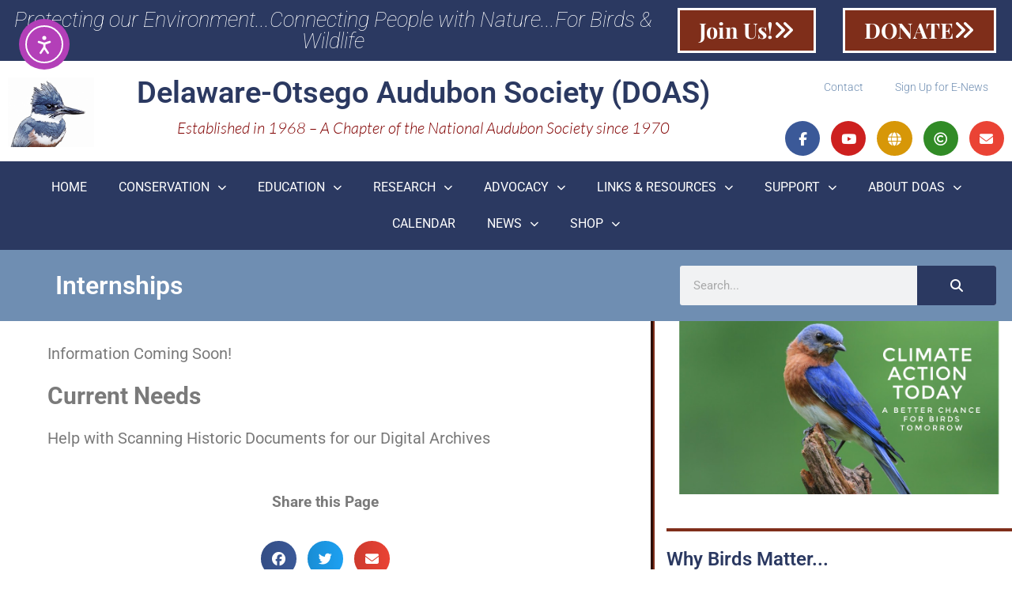

--- FILE ---
content_type: text/html; charset=UTF-8
request_url: https://doas.us/internships/
body_size: 23712
content:
<!doctype html>
<html lang="en-US" prefix="og: http://ogp.me/ns# fb: http://ogp.me/ns/fb#">
<head>
<meta charset="UTF-8">
<title>Internships - Delaware-Otsego Audubon Society</title>


<!-- SEO by Squirrly SEO 12.4.15 - https://plugin.squirrly.co/ -->

<meta name="robots" content="index,follow">
<meta name="googlebot" content="index,follow,max-snippet:-1,max-image-preview:large,max-video-preview:-1">
<meta name="bingbot" content="index,follow,max-snippet:-1,max-image-preview:large,max-video-preview:-1">

<meta name="description" content="Information Coming Soon! Current Needs Help with Scanning Historic Documents for our Digital Archives" />
<link rel="canonical" href="https://doas.us/internships/" />
<link rel="alternate" type="application/rss+xml" href="https://doas.us/sitemap.xml" />

<link href="/favicon.ico" rel="icon" type="image/x-icon" />

<meta name="dc.language" content="en" />
<meta name="dc.language.iso" content="en_US" />
<meta name="dc.publisher" content="DOAS" />
<meta name="dc.title" content="Internships - Delaware-Otsego Audubon Society" />
<meta name="dc.description" content="Information Coming Soon! Current Needs Help with Scanning Historic Documents for our Digital Archives" />
<meta name="dc.date.issued" content="2019-09-13" />
<meta name="dc.date.updated" content="2019-09-16 16:49:48" />

<meta property="og:url" content="https://doas.us/internships/" />
<meta property="og:title" content="Internships - Delaware-Otsego Audubon Society" />
<meta property="og:description" content="Information Coming Soon! Current Needs Help with Scanning Historic Documents for our Digital Archives" />
<meta property="og:type" content="website" />
<meta property="og:site_name" content="Delaware-Otsego Audubon Society" />
<meta property="og:locale" content="en_US" />
<meta property="fb:app_id" content="195956244310233" />
<script async src='https://www.google-analytics.com/analytics.js'></script><script>(function(i,s,o,g,r,a,m){i['GoogleAnalyticsObject']=r;i[r]=i[r]||function(){(i[r].q=i[r].q||[]).push(arguments)},i[r].l=1*new Date();a=s.createElement(o), m=s.getElementsByTagName(o)[0];a.async=1;a.src=g;m.parentNode.insertBefore(a,m) })(window,document,'script','//www.google-analytics.com/analytics.js','ga'); ga('create', 'UA-40373841-1', 'auto');ga('send', 'pageview');</script>
<script type="application/ld+json">{"@context":"https://schema.org","@graph":[{"@type":"WebSite","@id":"https://doas.us/internships/#website","url":"https://doas.us/internships/","name":"Delaware-Otsego Audubon Society","headline":"Information Coming Soon! Current Needs Help with Scanning Historic Documents for our Digital Archives","mainEntityOfPage":{"@type":"WebPage","url":"https://doas.us/internships/"},"datePublished":"2019-09-13T12:03:31-04:00","dateModified":"2019-09-16T12:49:48-04:00","potentialAction":{"@type":"SearchAction","target":"https://doas.us/?s={search_term_string}","query-input":"required name=search_term_string"},"author":{"@type":"Person","@id":"https://doas.us/author/doasweb/#person","url":"https://doas.us/author/doasweb/","name":"DOAS"},"publisher":{"@type":"Organization","@id":"https://doas.us/internships/#Organization","url":"https://doas.us/internships/","name":"Delaware-Otsego Audubon Society","logo":{"@type":"ImageObject","url":"https://doas.us/wp-content/uploads/2019/09/kf-draft4-tprt.png","@id":"https://doas.us/internships/#logo","width":1200,"height":959,"caption":"Delaware-Otsego Audubon Society"},"contactPoint":{"@type":"ContactPoint","telephone":"+607-397-3815","contactType":"customer service","@id":"https://doas.us/internships/#contactpoint"},"description":"Established in 1968, the Delaware-Otsego Audubon Society is a Chapter of the National Audubon Society working to protect our natural environment and connect people with nature to benefit birds and other wildlife through conservation, education, research and advocacy.  The chapter region encompasses the northern Catskill Mountains and the upper Susquehanna River areas of New York State.","sameAs":["https://www.facebook.com/DelawareOtsegoAudubonSociety/","https://www.youtube.com/channel/UCGcjAKZaOiGDOlfkJDQbqEg"]}}]}</script>
<!-- /SEO by Squirrly SEO - WordPress SEO Plugin -->



	
	<meta name="viewport" content="width=device-width, initial-scale=1">
	<link rel="profile" href="http://gmpg.org/xfn/11">
	
<link rel='dns-prefetch' href='//cdn.elementor.com' />
<link rel='dns-prefetch' href='//maps.googleapis.com' />
<link rel='dns-prefetch' href='//meet.jit.si' />
<link rel='dns-prefetch' href='//www.googletagmanager.com' />
<link rel='dns-prefetch' href='//fonts.googleapis.com' />
<link rel="alternate" type="application/rss+xml" title="Delaware-Otsego Audubon Society &raquo; Feed" href="https://doas.us/feed/" />
<link rel="alternate" type="application/rss+xml" title="Delaware-Otsego Audubon Society &raquo; Comments Feed" href="https://doas.us/comments/feed/" />
<link rel="alternate" title="oEmbed (JSON)" type="application/json+oembed" href="https://doas.us/wp-json/oembed/1.0/embed?url=https%3A%2F%2Fdoas.us%2Finternships%2F" />
<link rel="alternate" title="oEmbed (XML)" type="text/xml+oembed" href="https://doas.us/wp-json/oembed/1.0/embed?url=https%3A%2F%2Fdoas.us%2Finternships%2F&#038;format=xml" />
<style id='wp-img-auto-sizes-contain-inline-css' type='text/css'>
img:is([sizes=auto i],[sizes^="auto," i]){contain-intrinsic-size:3000px 1500px}
/*# sourceURL=wp-img-auto-sizes-contain-inline-css */
</style>
<link rel='stylesheet' id='aca33b9c04-css' href='https://doas.us/wp-content/plugins/squirrly-seo/view/assets/css/frontend.min.css?ver=12.4.15' type='text/css' media='all' />
<link rel='stylesheet' id='wp-block-library-css' href='https://doas.us/wp-includes/css/dist/block-library/style.min.css?ver=6.9' type='text/css' media='all' />
<style id='classic-theme-styles-inline-css' type='text/css'>
/*! This file is auto-generated */
.wp-block-button__link{color:#fff;background-color:#32373c;border-radius:9999px;box-shadow:none;text-decoration:none;padding:calc(.667em + 2px) calc(1.333em + 2px);font-size:1.125em}.wp-block-file__button{background:#32373c;color:#fff;text-decoration:none}
/*# sourceURL=/wp-includes/css/classic-themes.min.css */
</style>
<style id='global-styles-inline-css' type='text/css'>
:root{--wp--preset--aspect-ratio--square: 1;--wp--preset--aspect-ratio--4-3: 4/3;--wp--preset--aspect-ratio--3-4: 3/4;--wp--preset--aspect-ratio--3-2: 3/2;--wp--preset--aspect-ratio--2-3: 2/3;--wp--preset--aspect-ratio--16-9: 16/9;--wp--preset--aspect-ratio--9-16: 9/16;--wp--preset--color--black: #000000;--wp--preset--color--cyan-bluish-gray: #abb8c3;--wp--preset--color--white: #ffffff;--wp--preset--color--pale-pink: #f78da7;--wp--preset--color--vivid-red: #cf2e2e;--wp--preset--color--luminous-vivid-orange: #ff6900;--wp--preset--color--luminous-vivid-amber: #fcb900;--wp--preset--color--light-green-cyan: #7bdcb5;--wp--preset--color--vivid-green-cyan: #00d084;--wp--preset--color--pale-cyan-blue: #8ed1fc;--wp--preset--color--vivid-cyan-blue: #0693e3;--wp--preset--color--vivid-purple: #9b51e0;--wp--preset--gradient--vivid-cyan-blue-to-vivid-purple: linear-gradient(135deg,rgb(6,147,227) 0%,rgb(155,81,224) 100%);--wp--preset--gradient--light-green-cyan-to-vivid-green-cyan: linear-gradient(135deg,rgb(122,220,180) 0%,rgb(0,208,130) 100%);--wp--preset--gradient--luminous-vivid-amber-to-luminous-vivid-orange: linear-gradient(135deg,rgb(252,185,0) 0%,rgb(255,105,0) 100%);--wp--preset--gradient--luminous-vivid-orange-to-vivid-red: linear-gradient(135deg,rgb(255,105,0) 0%,rgb(207,46,46) 100%);--wp--preset--gradient--very-light-gray-to-cyan-bluish-gray: linear-gradient(135deg,rgb(238,238,238) 0%,rgb(169,184,195) 100%);--wp--preset--gradient--cool-to-warm-spectrum: linear-gradient(135deg,rgb(74,234,220) 0%,rgb(151,120,209) 20%,rgb(207,42,186) 40%,rgb(238,44,130) 60%,rgb(251,105,98) 80%,rgb(254,248,76) 100%);--wp--preset--gradient--blush-light-purple: linear-gradient(135deg,rgb(255,206,236) 0%,rgb(152,150,240) 100%);--wp--preset--gradient--blush-bordeaux: linear-gradient(135deg,rgb(254,205,165) 0%,rgb(254,45,45) 50%,rgb(107,0,62) 100%);--wp--preset--gradient--luminous-dusk: linear-gradient(135deg,rgb(255,203,112) 0%,rgb(199,81,192) 50%,rgb(65,88,208) 100%);--wp--preset--gradient--pale-ocean: linear-gradient(135deg,rgb(255,245,203) 0%,rgb(182,227,212) 50%,rgb(51,167,181) 100%);--wp--preset--gradient--electric-grass: linear-gradient(135deg,rgb(202,248,128) 0%,rgb(113,206,126) 100%);--wp--preset--gradient--midnight: linear-gradient(135deg,rgb(2,3,129) 0%,rgb(40,116,252) 100%);--wp--preset--font-size--small: 13px;--wp--preset--font-size--medium: 20px;--wp--preset--font-size--large: 36px;--wp--preset--font-size--x-large: 42px;--wp--preset--spacing--20: 0.44rem;--wp--preset--spacing--30: 0.67rem;--wp--preset--spacing--40: 1rem;--wp--preset--spacing--50: 1.5rem;--wp--preset--spacing--60: 2.25rem;--wp--preset--spacing--70: 3.38rem;--wp--preset--spacing--80: 5.06rem;--wp--preset--shadow--natural: 6px 6px 9px rgba(0, 0, 0, 0.2);--wp--preset--shadow--deep: 12px 12px 50px rgba(0, 0, 0, 0.4);--wp--preset--shadow--sharp: 6px 6px 0px rgba(0, 0, 0, 0.2);--wp--preset--shadow--outlined: 6px 6px 0px -3px rgb(255, 255, 255), 6px 6px rgb(0, 0, 0);--wp--preset--shadow--crisp: 6px 6px 0px rgb(0, 0, 0);}:where(.is-layout-flex){gap: 0.5em;}:where(.is-layout-grid){gap: 0.5em;}body .is-layout-flex{display: flex;}.is-layout-flex{flex-wrap: wrap;align-items: center;}.is-layout-flex > :is(*, div){margin: 0;}body .is-layout-grid{display: grid;}.is-layout-grid > :is(*, div){margin: 0;}:where(.wp-block-columns.is-layout-flex){gap: 2em;}:where(.wp-block-columns.is-layout-grid){gap: 2em;}:where(.wp-block-post-template.is-layout-flex){gap: 1.25em;}:where(.wp-block-post-template.is-layout-grid){gap: 1.25em;}.has-black-color{color: var(--wp--preset--color--black) !important;}.has-cyan-bluish-gray-color{color: var(--wp--preset--color--cyan-bluish-gray) !important;}.has-white-color{color: var(--wp--preset--color--white) !important;}.has-pale-pink-color{color: var(--wp--preset--color--pale-pink) !important;}.has-vivid-red-color{color: var(--wp--preset--color--vivid-red) !important;}.has-luminous-vivid-orange-color{color: var(--wp--preset--color--luminous-vivid-orange) !important;}.has-luminous-vivid-amber-color{color: var(--wp--preset--color--luminous-vivid-amber) !important;}.has-light-green-cyan-color{color: var(--wp--preset--color--light-green-cyan) !important;}.has-vivid-green-cyan-color{color: var(--wp--preset--color--vivid-green-cyan) !important;}.has-pale-cyan-blue-color{color: var(--wp--preset--color--pale-cyan-blue) !important;}.has-vivid-cyan-blue-color{color: var(--wp--preset--color--vivid-cyan-blue) !important;}.has-vivid-purple-color{color: var(--wp--preset--color--vivid-purple) !important;}.has-black-background-color{background-color: var(--wp--preset--color--black) !important;}.has-cyan-bluish-gray-background-color{background-color: var(--wp--preset--color--cyan-bluish-gray) !important;}.has-white-background-color{background-color: var(--wp--preset--color--white) !important;}.has-pale-pink-background-color{background-color: var(--wp--preset--color--pale-pink) !important;}.has-vivid-red-background-color{background-color: var(--wp--preset--color--vivid-red) !important;}.has-luminous-vivid-orange-background-color{background-color: var(--wp--preset--color--luminous-vivid-orange) !important;}.has-luminous-vivid-amber-background-color{background-color: var(--wp--preset--color--luminous-vivid-amber) !important;}.has-light-green-cyan-background-color{background-color: var(--wp--preset--color--light-green-cyan) !important;}.has-vivid-green-cyan-background-color{background-color: var(--wp--preset--color--vivid-green-cyan) !important;}.has-pale-cyan-blue-background-color{background-color: var(--wp--preset--color--pale-cyan-blue) !important;}.has-vivid-cyan-blue-background-color{background-color: var(--wp--preset--color--vivid-cyan-blue) !important;}.has-vivid-purple-background-color{background-color: var(--wp--preset--color--vivid-purple) !important;}.has-black-border-color{border-color: var(--wp--preset--color--black) !important;}.has-cyan-bluish-gray-border-color{border-color: var(--wp--preset--color--cyan-bluish-gray) !important;}.has-white-border-color{border-color: var(--wp--preset--color--white) !important;}.has-pale-pink-border-color{border-color: var(--wp--preset--color--pale-pink) !important;}.has-vivid-red-border-color{border-color: var(--wp--preset--color--vivid-red) !important;}.has-luminous-vivid-orange-border-color{border-color: var(--wp--preset--color--luminous-vivid-orange) !important;}.has-luminous-vivid-amber-border-color{border-color: var(--wp--preset--color--luminous-vivid-amber) !important;}.has-light-green-cyan-border-color{border-color: var(--wp--preset--color--light-green-cyan) !important;}.has-vivid-green-cyan-border-color{border-color: var(--wp--preset--color--vivid-green-cyan) !important;}.has-pale-cyan-blue-border-color{border-color: var(--wp--preset--color--pale-cyan-blue) !important;}.has-vivid-cyan-blue-border-color{border-color: var(--wp--preset--color--vivid-cyan-blue) !important;}.has-vivid-purple-border-color{border-color: var(--wp--preset--color--vivid-purple) !important;}.has-vivid-cyan-blue-to-vivid-purple-gradient-background{background: var(--wp--preset--gradient--vivid-cyan-blue-to-vivid-purple) !important;}.has-light-green-cyan-to-vivid-green-cyan-gradient-background{background: var(--wp--preset--gradient--light-green-cyan-to-vivid-green-cyan) !important;}.has-luminous-vivid-amber-to-luminous-vivid-orange-gradient-background{background: var(--wp--preset--gradient--luminous-vivid-amber-to-luminous-vivid-orange) !important;}.has-luminous-vivid-orange-to-vivid-red-gradient-background{background: var(--wp--preset--gradient--luminous-vivid-orange-to-vivid-red) !important;}.has-very-light-gray-to-cyan-bluish-gray-gradient-background{background: var(--wp--preset--gradient--very-light-gray-to-cyan-bluish-gray) !important;}.has-cool-to-warm-spectrum-gradient-background{background: var(--wp--preset--gradient--cool-to-warm-spectrum) !important;}.has-blush-light-purple-gradient-background{background: var(--wp--preset--gradient--blush-light-purple) !important;}.has-blush-bordeaux-gradient-background{background: var(--wp--preset--gradient--blush-bordeaux) !important;}.has-luminous-dusk-gradient-background{background: var(--wp--preset--gradient--luminous-dusk) !important;}.has-pale-ocean-gradient-background{background: var(--wp--preset--gradient--pale-ocean) !important;}.has-electric-grass-gradient-background{background: var(--wp--preset--gradient--electric-grass) !important;}.has-midnight-gradient-background{background: var(--wp--preset--gradient--midnight) !important;}.has-small-font-size{font-size: var(--wp--preset--font-size--small) !important;}.has-medium-font-size{font-size: var(--wp--preset--font-size--medium) !important;}.has-large-font-size{font-size: var(--wp--preset--font-size--large) !important;}.has-x-large-font-size{font-size: var(--wp--preset--font-size--x-large) !important;}
:where(.wp-block-post-template.is-layout-flex){gap: 1.25em;}:where(.wp-block-post-template.is-layout-grid){gap: 1.25em;}
:where(.wp-block-term-template.is-layout-flex){gap: 1.25em;}:where(.wp-block-term-template.is-layout-grid){gap: 1.25em;}
:where(.wp-block-columns.is-layout-flex){gap: 2em;}:where(.wp-block-columns.is-layout-grid){gap: 2em;}
:root :where(.wp-block-pullquote){font-size: 1.5em;line-height: 1.6;}
/*# sourceURL=global-styles-inline-css */
</style>
<link rel='stylesheet' id='mailerlite_forms.css-css' href='https://doas.us/wp-content/plugins/official-mailerlite-sign-up-forms/assets/css/mailerlite_forms.css?ver=1.7.18' type='text/css' media='all' />
<link rel='stylesheet' id='ea11y-widget-fonts-css' href='https://doas.us/wp-content/plugins/pojo-accessibility/assets/build/fonts.css?ver=4.0.1' type='text/css' media='all' />
<link rel='stylesheet' id='ea11y-skip-link-css' href='https://doas.us/wp-content/plugins/pojo-accessibility/assets/build/skip-link.css?ver=4.0.1' type='text/css' media='all' />
<link rel='stylesheet' id='elementor-hello-theme-style-css' href='https://doas.us/wp-content/themes/elementor-hello-theme-master/style.css?ver=6.9' type='text/css' media='all' />
<link rel='stylesheet' id='elementor-frontend-css' href='https://doas.us/wp-content/plugins/elementor/assets/css/frontend.min.css?ver=3.34.2' type='text/css' media='all' />
<link rel='stylesheet' id='widget-heading-css' href='https://doas.us/wp-content/plugins/elementor/assets/css/widget-heading.min.css?ver=3.34.2' type='text/css' media='all' />
<link rel='stylesheet' id='widget-image-css' href='https://doas.us/wp-content/plugins/elementor/assets/css/widget-image.min.css?ver=3.34.2' type='text/css' media='all' />
<link rel='stylesheet' id='widget-nav-menu-css' href='https://doas.us/wp-content/plugins/elementor-pro/assets/css/widget-nav-menu.min.css?ver=3.34.1' type='text/css' media='all' />
<link rel='stylesheet' id='widget-social-icons-css' href='https://doas.us/wp-content/plugins/elementor/assets/css/widget-social-icons.min.css?ver=3.34.2' type='text/css' media='all' />
<link rel='stylesheet' id='e-apple-webkit-css' href='https://doas.us/wp-content/plugins/elementor/assets/css/conditionals/apple-webkit.min.css?ver=3.34.2' type='text/css' media='all' />
<link rel='stylesheet' id='e-sticky-css' href='https://doas.us/wp-content/plugins/elementor-pro/assets/css/modules/sticky.min.css?ver=3.34.1' type='text/css' media='all' />
<link rel='stylesheet' id='widget-search-form-css' href='https://doas.us/wp-content/plugins/elementor-pro/assets/css/widget-search-form.min.css?ver=3.34.1' type='text/css' media='all' />
<link rel='stylesheet' id='elementor-icons-shared-0-css' href='https://doas.us/wp-content/plugins/elementor/assets/lib/font-awesome/css/fontawesome.min.css?ver=5.15.3' type='text/css' media='all' />
<link rel='stylesheet' id='elementor-icons-fa-solid-css' href='https://doas.us/wp-content/plugins/elementor/assets/lib/font-awesome/css/solid.min.css?ver=5.15.3' type='text/css' media='all' />
<link rel='stylesheet' id='widget-share-buttons-css' href='https://doas.us/wp-content/plugins/elementor-pro/assets/css/widget-share-buttons.min.css?ver=3.34.1' type='text/css' media='all' />
<link rel='stylesheet' id='elementor-icons-fa-brands-css' href='https://doas.us/wp-content/plugins/elementor/assets/lib/font-awesome/css/brands.min.css?ver=5.15.3' type='text/css' media='all' />
<link rel='stylesheet' id='widget-posts-css' href='https://doas.us/wp-content/plugins/elementor-pro/assets/css/widget-posts.min.css?ver=3.34.1' type='text/css' media='all' />
<link rel='stylesheet' id='widget-divider-css' href='https://doas.us/wp-content/plugins/elementor/assets/css/widget-divider.min.css?ver=3.34.2' type='text/css' media='all' />
<link rel='stylesheet' id='swiper-css' href='https://doas.us/wp-content/plugins/elementor/assets/lib/swiper/v8/css/swiper.min.css?ver=8.4.5' type='text/css' media='all' />
<link rel='stylesheet' id='e-swiper-css' href='https://doas.us/wp-content/plugins/elementor/assets/css/conditionals/e-swiper.min.css?ver=3.34.2' type='text/css' media='all' />
<link rel='stylesheet' id='widget-testimonial-carousel-css' href='https://doas.us/wp-content/plugins/elementor-pro/assets/css/widget-testimonial-carousel.min.css?ver=3.34.1' type='text/css' media='all' />
<link rel='stylesheet' id='widget-carousel-module-base-css' href='https://doas.us/wp-content/plugins/elementor-pro/assets/css/widget-carousel-module-base.min.css?ver=3.34.1' type='text/css' media='all' />
<link rel='stylesheet' id='elementor-icons-css' href='https://doas.us/wp-content/plugins/elementor/assets/lib/eicons/css/elementor-icons.min.css?ver=5.46.0' type='text/css' media='all' />
<link rel='stylesheet' id='elementor-post-81140-css' href='https://doas.us/wp-content/uploads/elementor/css/post-81140.css?ver=1769503579' type='text/css' media='all' />
<link rel='stylesheet' id='font-awesome-5-all-css' href='https://doas.us/wp-content/plugins/elementor/assets/lib/font-awesome/css/all.min.css?ver=4.11.65' type='text/css' media='all' />
<link rel='stylesheet' id='font-awesome-4-shim-css' href='https://doas.us/wp-content/plugins/elementor/assets/lib/font-awesome/css/v4-shims.min.css?ver=3.34.2' type='text/css' media='all' />
<link rel='stylesheet' id='elementor-post-77056-css' href='https://doas.us/wp-content/uploads/elementor/css/post-77056.css?ver=1769505089' type='text/css' media='all' />
<link rel='stylesheet' id='evcal_google_fonts-css' href='https://fonts.googleapis.com/css?family=Noto+Sans%3A400%2C400italic%2C700%7CPoppins%3A700%2C800%2C900&#038;subset=latin%2Clatin-ext&#038;ver=5.0.3' type='text/css' media='all' />
<link rel='stylesheet' id='evcal_cal_default-css' href='//doas.us/wp-content/plugins/eventON/assets/css/eventon_styles.css?ver=5.0.3' type='text/css' media='all' />
<link rel='stylesheet' id='evo_font_icons-css' href='//doas.us/wp-content/plugins/eventON/assets/fonts/all.css?ver=5.0.3' type='text/css' media='all' />
<style id='evo_dynamic_styles-inline-css' type='text/css'>
.eventon_events_list .eventon_list_event .desc_trig, .evopop_top{background-color:#f1f1f1}.eventon_events_list .eventon_list_event .desc_trig:hover{background-color:#fbfbfb}.ajde_evcal_calendar .calendar_header p,
			.eventon_events_list .eventon_list_event .evoet_cx span.evoet_dayblock span, 
			.evo_pop_body .evoet_cx span.evoet_dayblock span,
			.ajde_evcal_calendar .evcal_evdata_row .evcal_evdata_cell h3.evo_h3,
			.evo_lightbox_content h3.evo_h3, h2.evo_h2, h3.evo_h3,h4.evo_h4,
			body .ajde_evcal_calendar h4.evo_h4, 
			.evo_content_in h4.evo_h4,
			.evo_metarow_ICS .evcal_evdata_cell p a,
			.eventon_events_list .eventon_list_event .evoet_cx span.evcal_desc2, 
			.eventon_list_event .evoet_cx span.evcal_event_title,
			.evoet_cx span.evcal_desc2,	
			.evo_metarow_ICS .evcal_evdata_cell p a, 
			.evo_metarow_learnMICS .evcal_col50 .evcal_evdata_cell p a,
			.eventon_list_event .evo_metarow_locImg p.evoLOCtxt .evo_loc_text_title,		
			.evo_clik_row .evo_h3,
			.evotax_term_card .evotax_term_details h2, 
			.evotax_term_card h3.evotax_term_subtitle,
			.ajde_evcal_calendar .evo_sort_btn,
			.eventon_main_section  #evcal_cur,	
			.ajde_evcal_calendar .calendar_header p.evo_month_title,		
			.ajde_evcal_calendar .eventon_events_list .evcal_month_line p,
			.eventon_events_list .eventon_list_event .evcal_cblock,			
			.ajde_evcal_calendar .evcal_month_line,
			.eventon_event .event_excerpt_in h3,
			.ajde_evcal_calendar .evo_footer_nav p.evo_month_title,
			.evo_eventon_live_now_section h3,
			.evo_tab_view .evo_tabs p.evo_tab,
			.evo_metarow_virtual .evo_live_now_tag,
			.evo_page_body .evo_sin_page .evosin_event_title{font-family:'Poppins', sans-serif}.ajde_evcal_calendar .eventon_events_list p,	
		.evo_lightbox p,
		.eventon_events_list .eventon_list_event .evoet_cx span, 
		.evo_pop_body .evoet_cx span,	
		.eventon_events_list .eventon_list_event .evoet_cx span.evcal_event_subtitle, 
		.evo_pop_body .evoet_cx span.evcal_event_subtitle,
		.ajde_evcal_calendar .eventon_list_event .event_description .evcal_btn, 
		.evo_pop_body .evcal_btn, .evcal_btn,
		.eventon_events_list .eventon_list_event .cancel_event .evo_event_headers, 
		.evo_pop_body .evo_event_headers.canceled,
		.eventon_events_list .eventon_list_event .evcal_list_a .evo_above_title span,
		.evo_pop_body .evcal_list_a .evo_above_title span,
		.evcal_evdata_row.evcal_event_details .evcal_evdata_cell p,
		#evcal_list .eventon_list_event .evoInput, .evo_pop_body .evoInput,
		.evcal_evdata_row .evcal_evdata_cell p, 
		#evcal_list .eventon_list_event p.no_events,
		.ajde_evcal_calendar .eventon_events_list .eventon_desc_in ul,
		.evoGuideCall em,
		.evo_cal_above span,
		.ajde_evcal_calendar .calendar_header .evo_j_dates .legend,
		.ajde_evcal_calendar .evo_custom_content ul li, 
		#evcal_list .eventon_list_event .event_description .evo_custom_content li
		.eventon_sort_line p, .eventon_filter_line p,
		.evcal_evdata_row{font-family:'Noto Sans',arial}.ajde_evcal_calendar .evo_sort_btn, .eventon_sf_field p, .evo_srt_sel p.fa{color:#B8B8B8}.ajde_evcal_calendar .evo_sort_btn:hover{color:#d8d8d8}.eventon_events_list .eventon_list_event a,
				.evocard_row .evo_metarow_organizer .evo_card_organizer_social a,
				.evo_lightbox .evo_tax_social_media a{color:#656565}
				#evcal_list .eventon_list_event .event_description .evcal_btn, 
				#evcal_list .eventon_list_event .event_description .evcal_btn p, 
				body .evo_lightboxes .evo_lightbox_body.evo_pop_body .evcal_btn,
				.ajde_evcal_calendar .eventon_list_event .event_description .evcal_btn, 
				.evo_lightbox .evcal_btn, body .evcal_btn,
				.evo_lightbox.eventon_events_list .eventon_list_event a.evcal_btn,
				.evcal_btn,.evo_btn_arr,.evo_btn_arr_circ{color:#ffffff;background:#00aafb;}#evcal_list .eventon_list_event .event_description .evcal_btn:hover, 
				body .evo_lightboxes .evo_lightbox_body.evo_pop_body .evcal_btn:hover,
				.ajde_evcal_calendar .eventon_list_event .event_description .evcal_btn:hover, 
				.evo_pop_body .evcal_btn:hover, .evcal_btn:hover,.evcal_evdata_row.evo_clik_row:hover{color:#fff;background:#00aafb;}.evcal_evdata_row.evo_clik_row:hover &gt; *, .evcal_evdata_row.evo_clik_row:hover i{color:#fff}.eventon_list_event .evo_btn_secondary, 
				.ajde_evcal_calendar .eventon_list_event .event_description .evcal_btn.evo_btn_secondary,
				.evo_lightbox .evcal_btn.evo_btn_secondary, 
				body .evcal_btn.evo_btn_secondary,
				#evcal_list .eventon_list_event .event_description .evcal_btn.evo_btn_secondary,
				.evcal_btn.evo_btn_secondary,
				.evo_btn_secondary{color:#ffffff;background:#d2d2d2;}.eventon_list_event .evo_btn_secondary:hover, 
				.ajde_evcal_calendar .eventon_list_event .event_description .evcal_btn.evo_btn_secondary:hover,
				.evo_lightbox .evcal_btn.evo_btn_secondary:hover, 
				body .evcal_btn.evo_btn_secondary:hover,
				#evcal_list .eventon_list_event .event_description .evcal_btn.evo_btn_secondary:hover,
				.eventon_list_event .evo_btn_secondary:hover, 
				.evcal_btn.evo_btn_secondary:hover,
				.evo_btn_secondary:hover{color:#ffffff;background:#bebebe;}.evocard_row .evcal_evdata_icons i, .evocard_row .evcal_evdata_custometa_icons i{color:#202124;font-size:18px;}.evcal_evdata_row .evcal_evdata_cell h3, .evo_clik_row .evo_h3{font-size:18px}.evcal_evdata_row .evcal_evdata_cell h2, .evcal_evdata_row .evcal_evdata_cell h3, .evorow .evo_clik_row h3, 
			.evcal_evdata_row .evcal_evdata_cell h3 a{color:#202124}#evcal_list .eventon_list_event .evcal_eventcard p, 
				.ajde_evcal_calendar .eventon_events_list .eventon_desc_in ul,
				.evo_lightboxes .evo_pop_body .evcal_evdata_row .evcal_evdata_cell p,
				.evo_lightboxes .evcal_evdata_cell p a{color:#202124}.ajde_evcal_calendar #evcal_head.calendar_header #evcal_cur, .ajde_evcal_calendar .evcal_month_line p, .ajde_evcal_calendar .evo_footer_nav p.evo_month_title{color:#202124}.eventon_events_list .eventon_list_event .event_description, .evo_lightbox.eventcard .evo_lightbox_body{background-color:#fdfdfd}.evocard_box{background-color:#f3f3f3}.evcal_event_details .evcal_evdata_cell.shorter_desc .eventon_desc_in:after{background:linear-gradient(to top,	#f3f3f3 20%, #f3f3f300 80%)}.event_description .bordb, #evcal_list .bordb, .eventon_events_list .eventon_list_event .event_description, .bordr, #evcal_list,
					#evcal_list p.desc_trig_outter, 
					.evopop_top,
					.evo_pop_body .bordb{border-color:#d5d5d5}.eventon_events_list .eventon_list_event .evcal_list_a.featured_event{background-color:#fff6e2}.eventon_events_list .eventon_list_event .desc_trig:hover{border-left-width:7px}.eventon_events_list .eventon_list_event .evcal_list_a.featured_event:hover{background-color:#ffecc5}.evoet_cx .evo_ep_bar b, .evoet_cx .evo_ep_bar b:before{background-color:#f79191}.evoet_cx .evo_ep_bar.evo_completed b{background-color:#9a9a9a}.eventon_events_list .eventon_list_event .evoet_cx span.evo_above_title span.featured, .evo_pop_body .evoet_cx span.evo_above_title span.featured,
					.evosv_grid .evosv_tag.featured{color:#202124;background-color:#ffcb55;}.eventon_events_list .eventon_list_event .evoet_cx span.evo_above_title span.completed, .evo_pop_body .evoet_cx span.evo_above_title span.completed,
					.evosv_grid .evosv_tag.completed{color:#202124;background-color:#585858;}.ajde_evcal_calendar.clean, 
						.ajde_evcal_calendar.color.etttc_none,
						.ajde_evcal_calendar.white.etttc_custom, 
						.evo_lightboxes .eventon_list_event.clean, 
						.evo_lightboxes .eventon_list_event.color.etttc_none{--evo_ett_color:#202124;}.ajde_evcal_calendar.clean, 
						.ajde_evcal_calendar.color.etttc_none, 
						.ajde_evcal_calendar.white.etttc_custom, 
						.evo_lightboxes .clean.eventon_list_event, 
						.evo_lightboxes .eventon_list_event.color.etttc_none{--ett_title_color:#202124}.ajde_evcal_calendar.clean, 
						.ajde_evcal_calendar.color.etttc_none, 
						.ajde_evcal_calendar.white.etttc_custom, 
						.evo_lightboxes .clean.eventon_list_event, 
						.evo_lightboxes .eventon_list_event.color.etttc_none{--ett_subtitle_color:#202124}.ajde_evcal_calendar, .evo_lightboxes .eventon_list_event{--ett_dateblock_color:#202124}.evoet_cx span.evoet_subtitle.evo_below_title span.status_reason{color:#202124;background-color:#ffffff;}.ajde_evcal_calendar.color.etttc_custom, .evo_lightboxes .eventon_list_event.color.etttc_custom{--evo_ett_color:#ffffff; --ett_title_color:#ffffff; --ett_subtitle_color:#ffffff;--ett_dateblock_color:#ffffff;}.evo_lightboxes .eventon_list_event.color.etttc_custom .eventon_list_event{--ett_dateblock_color:#ffffff}.event_description .evcal_close{background-color:#f7f7f7}.event_description .evcal_close:hover{background-color:#f1f1f1}.evo_lightboxes .evopopclose, .evo_lightboxes .evolbclose{background-color:#202124}.evo_lightboxes .evopopclose:hover, .evo_lightboxes .evolbclose:hover{background-color:#cfcfcf}.evo_lightboxes .evolbclose:before, .evo_lightboxes .evolbclose:after{background-color:#ffffff}.evo_lightboxes .evolbclose:hover:before, .evo_lightboxes .evolbclose:hover:after{background-color:#666666}#evcal_list .evorow.getdirections, .evo_pop_body .evorow.getdirections{background-color:#ffffff}#evcal_list .evorow.getdirections .evoInput, .evo_pop_body .evorow.getdirections .evoInput{color:#888888}.fp_popup_option i{color:#999;font-size:22px;}.evo_cal_above span{color:#ffffff;background-color:#656565;}.evo_cal_above span.evo-gototoday-btn{color:#ffffff;background-color:#ADADAD;}.evo_cal_above span.evo-gototoday-btn:hover{color:#ffffff;background-color:#d3d3d3;}.ajde_evcal_calendar .calendar_header .evo_j_dates .legend a{color:#656565;background-color:#f5f5f5;}.ajde_evcal_calendar .calendar_header .evo_j_dates .legend a.current{color:#656565;background-color:#CFCFCF;}.ajde_evcal_calendar .calendar_header .evo_j_dates .legend a.set{color:#656565;background-color:#fed584;}.ajde_evcal_calendar .calendar_header .evcal_arrows, .evo_footer_nav .evcal_arrows{border-color:#737373;background-color:#ffffff;}.ajde_evcal_calendar .calendar_header .evcal_arrows:hover, .evo_footer_nav .evcal_arrows:hover{background-color:#202124;}.ajde_evcal_calendar .calendar_header .evcal_arrows i,
			.evo_footer_nav .evcal_arrows i{color:#737373}.ajde_evcal_calendar .calendar_header .evcal_arrows.evcal_btn_next:hover i,
			.ajde_evcal_calendar .calendar_header .evcal_arrows.evcal_btn_prev:hover i,
			.evo_footer_nav .evcal_arrows.evcal_btn_prev:hover i,
			.evo_footer_nav .evcal_arrows.evcal_btn_next:hover i{color:#e2e2e2}.eventon_events_list .eventon_list_event .evoet_cx span.evo_above_title span, .evo_pop_body .evoet_cx span.evo_above_title span{color:#202124;background-color:#F79191;}.eventon_events_list .eventon_list_event .evoet_cx span.evo_above_title span.canceled, .evo_pop_body .evoet_cx span.evo_above_title span.canceled{color:#202124;background-color:#F79191;}.eventon_events_list .eventon_list_event .evoet_cx span.evo_above_title span.vir,, .evo_pop_body .evoet_cx span.evo_above_title span.vir,
				.evosv_grid .evosv_tag.vir{color:#202124;background-color:#5bdaf7;}.eventon_events_list .eventon_list_event .evoet_cx span.evo_above_title span.postponed, .evo_pop_body .evoet_cx span.evo_above_title span.postponed,
			.evosv_grid .evosv_tag.postponed{color:#202124;background-color:#e3784b;}.eventon_events_list .eventon_list_event .evoet_cx span.evo_above_title span.movedonline, .evo_pop_body .evoet_cx span.evo_above_title span.movedonline,
			.evosv_grid .evosv_tag.movedonline{color:#202124;background-color:#6edccd;}.eventon_events_list .eventon_list_event .evoet_cx span.evo_above_title span.rescheduled, .evo_pop_body .evoet_cx span.evo_above_title span.rescheduled,
			.evosv_grid .evosv_tag.rescheduled{color:#202124;background-color:#67ef78;}.eventon_events_list .eventon_list_event .evcal_desc span.evo_above_title span.repeating, .evo_pop_body .evcal_desc span.evo_above_title span.repeating{color:#202124;background-color:#fed584;}.ajde_evcal_calendar #evcal_list.eventon_events_list .eventon_list_event .cancel_event.evcal_list_a, .evo_lightbox_body.eventon_list_event.cancel_event .evopop_top{background-color:#b0b0b0!important;}.eventon_events_list .eventon_list_event .cancel_event.evcal_list_a:before{color:#333333}#eventon_loadbar{background-color:#efefef}#eventon_loadbar:before{background-color:#f5b87a}.evoet_cx .evcal_desc3 em.evocmd_button, #evcal_list .evoet_cx .evcal_desc3 em.evocmd_button{color:#ffffff;background-color:#237dbd;}.evo_metarow_socialmedia a.evo_ss:hover{background-color:#9d9d9d;}.evo_metarow_socialmedia a.evo_ss i{color:#656565;}.evo_metarow_socialmedia a.evo_ss:hover i{color:#ffffff;}.evo_metarow_socialmedia .evo_sm{border-color:#cdcdcd}.eventon_events_list .evoShow_more_events span{background-color:#b4b4b4;color:#ffffff;}.evo_card_health_boxes .evo_health_b{background-color:#ececec;color:#202124;}.evo_card_health_boxes .evo_health_b svg, .evo_card_health_boxes .evo_health_b i.fa{fill:#202124;color:#202124;}.evo_health_b.ehb_other{border-color:#e8e8e8}.eventon_list_event .evoet_cx em.evo_mytime.tzo_trig i
				{color:#2eb4dc}.eventon_list_event .evoet_cx em.evo_mytime,
				.eventon_list_event .evoet_cx em.evo_mytime,
				.eventon_list_event .evcal_evdata_cell .evo_mytime,
				.eventon_list_event .evcal_evdata_cell .evo_mytime.tzo_trig{background-color:#2eb4dc}.eventon_list_event .evoet_cx em.evo_mytime &gt;*, 
				.eventon_list_event .evcal_evdata_cell .evo_mytime &gt;*,
				.eventon_list_event .evoet_cx em.evo_mytime.tzo_trig:hover &gt;*{color:#ffffff}.eventon_events_list .evose_repeat_header span.title{background-color:#fed584;color:#202124;}.eventon_events_list .evose_repeat_header .ri_nav a, 
				.eventon_events_list .evose_repeat_header .ri_nav a:visited, 
				.eventon_events_list .evose_repeat_header .ri_nav a:hover{color:#656565}.eventon_events_list .evose_repeat_header .ri_nav b{border-color:#808080}body .EVOSR_section a.evo_do_search, body a.evosr_search_btn, .evo_search_bar_in a.evosr_search_btn{color:#3d3d3d}body .EVOSR_section a.evo_do_search:hover, body a.evosr_search_btn:hover, .evo_search_bar_in a.evosr_search_btn:hover{color:#bbbbbb}body .EVOSR_section input[type=text], .evo_search_bar input[type=text]{border-color:#202124;background-color:#ffffff;}.evosr_blur{background-color:#f9d789;color:#14141E;}.evo_search_results_count span{background-color:#202124;color:#ffffff;}body .EVOSR_section input[type=text]:hover, .evo_search_bar input[type=text]:hover{border-color:#202124}.evo_search_results_count{color:#14141E}.evo_eventon_live_now_section h3{color:#202124}.evo_eventon_live_now_section .evo_eventon_now_next{background-color:#ececec}.evo_eventon_live_now_section .evo_eventon_now_next h3{color:#202124}.evo_eventon_live_now_section .evo_eventon_now_next h3 .evo_countdowner{background-color:#656565;color:#ffffff;}.evo_eventon_live_now_section p.evo_eventon_no_events_now{background-color:#d6f5d2;color:#888888;}.ajde_evcal_calendar.esty_1 #evcal_list .eventon_list_event.no_events p.no_events,   .ajde_evcal_calendar.esty_2 #evcal_list .eventon_list_event.no_events p.no_events, .ajde_evcal_calendar.esty_3 #evcal_list .eventon_list_event.no_events p.no_events{background-color:#ffffff}.ajde_evcal_calendar.esty_1 #evcal_list .eventon_list_event.no_events p.no_events, .ajde_evcal_calendar.esty_2 #evcal_list .eventon_list_event.no_events p.no_events,.ajde_evcal_calendar.esty_3 #evcal_list .eventon_list_event.no_events p.no_events, .ajde_evcal_calendar.esty_1 #evcal_list .eventon_list_event.no_events p.no_events a, .ajde_evcal_calendar.esty_2 #evcal_list .eventon_list_event.no_events p.no_events a, .ajde_evcal_calendar.esty_3 #evcal_list .eventon_list_event.no_events p.no_events a{color:#202124}.ajde_evcal_calendar.esty_0 #evcal_list .eventon_list_event.no_events p.no_events,   .ajde_evcal_calendar.esty_4 #evcal_list .eventon_list_event.no_events p.no_events{background-color:#ffffff}.ajde_evcal_calendar.esty_0 #evcal_list .eventon_list_event.no_events p.no_events, .ajde_evcal_calendar.esty_4 #evcal_list .eventon_list_event.no_events p.no_events,.ajde_evcal_calendar.esty_0 #evcal_list .eventon_list_event.no_events p.no_events a,.ajde_evcal_calendar.esty_4 #evcal_list .eventon_list_event.no_events p.no_events a{color:#202124}.evcal_evdata_img{height:400px}
.eventon_events_list .eventon_list_event .desc_trig, .evopop_top{background-color:#f1f1f1}.eventon_events_list .eventon_list_event .desc_trig:hover{background-color:#fbfbfb}.ajde_evcal_calendar .calendar_header p,
			.eventon_events_list .eventon_list_event .evoet_cx span.evoet_dayblock span, 
			.evo_pop_body .evoet_cx span.evoet_dayblock span,
			.ajde_evcal_calendar .evcal_evdata_row .evcal_evdata_cell h3.evo_h3,
			.evo_lightbox_content h3.evo_h3, h2.evo_h2, h3.evo_h3,h4.evo_h4,
			body .ajde_evcal_calendar h4.evo_h4, 
			.evo_content_in h4.evo_h4,
			.evo_metarow_ICS .evcal_evdata_cell p a,
			.eventon_events_list .eventon_list_event .evoet_cx span.evcal_desc2, 
			.eventon_list_event .evoet_cx span.evcal_event_title,
			.evoet_cx span.evcal_desc2,	
			.evo_metarow_ICS .evcal_evdata_cell p a, 
			.evo_metarow_learnMICS .evcal_col50 .evcal_evdata_cell p a,
			.eventon_list_event .evo_metarow_locImg p.evoLOCtxt .evo_loc_text_title,		
			.evo_clik_row .evo_h3,
			.evotax_term_card .evotax_term_details h2, 
			.evotax_term_card h3.evotax_term_subtitle,
			.ajde_evcal_calendar .evo_sort_btn,
			.eventon_main_section  #evcal_cur,	
			.ajde_evcal_calendar .calendar_header p.evo_month_title,		
			.ajde_evcal_calendar .eventon_events_list .evcal_month_line p,
			.eventon_events_list .eventon_list_event .evcal_cblock,			
			.ajde_evcal_calendar .evcal_month_line,
			.eventon_event .event_excerpt_in h3,
			.ajde_evcal_calendar .evo_footer_nav p.evo_month_title,
			.evo_eventon_live_now_section h3,
			.evo_tab_view .evo_tabs p.evo_tab,
			.evo_metarow_virtual .evo_live_now_tag,
			.evo_page_body .evo_sin_page .evosin_event_title{font-family:'Poppins', sans-serif}.ajde_evcal_calendar .eventon_events_list p,	
		.evo_lightbox p,
		.eventon_events_list .eventon_list_event .evoet_cx span, 
		.evo_pop_body .evoet_cx span,	
		.eventon_events_list .eventon_list_event .evoet_cx span.evcal_event_subtitle, 
		.evo_pop_body .evoet_cx span.evcal_event_subtitle,
		.ajde_evcal_calendar .eventon_list_event .event_description .evcal_btn, 
		.evo_pop_body .evcal_btn, .evcal_btn,
		.eventon_events_list .eventon_list_event .cancel_event .evo_event_headers, 
		.evo_pop_body .evo_event_headers.canceled,
		.eventon_events_list .eventon_list_event .evcal_list_a .evo_above_title span,
		.evo_pop_body .evcal_list_a .evo_above_title span,
		.evcal_evdata_row.evcal_event_details .evcal_evdata_cell p,
		#evcal_list .eventon_list_event .evoInput, .evo_pop_body .evoInput,
		.evcal_evdata_row .evcal_evdata_cell p, 
		#evcal_list .eventon_list_event p.no_events,
		.ajde_evcal_calendar .eventon_events_list .eventon_desc_in ul,
		.evoGuideCall em,
		.evo_cal_above span,
		.ajde_evcal_calendar .calendar_header .evo_j_dates .legend,
		.ajde_evcal_calendar .evo_custom_content ul li, 
		#evcal_list .eventon_list_event .event_description .evo_custom_content li
		.eventon_sort_line p, .eventon_filter_line p,
		.evcal_evdata_row{font-family:'Noto Sans',arial}.ajde_evcal_calendar .evo_sort_btn, .eventon_sf_field p, .evo_srt_sel p.fa{color:#B8B8B8}.ajde_evcal_calendar .evo_sort_btn:hover{color:#d8d8d8}.eventon_events_list .eventon_list_event a,
				.evocard_row .evo_metarow_organizer .evo_card_organizer_social a,
				.evo_lightbox .evo_tax_social_media a{color:#656565}
				#evcal_list .eventon_list_event .event_description .evcal_btn, 
				#evcal_list .eventon_list_event .event_description .evcal_btn p, 
				body .evo_lightboxes .evo_lightbox_body.evo_pop_body .evcal_btn,
				.ajde_evcal_calendar .eventon_list_event .event_description .evcal_btn, 
				.evo_lightbox .evcal_btn, body .evcal_btn,
				.evo_lightbox.eventon_events_list .eventon_list_event a.evcal_btn,
				.evcal_btn,.evo_btn_arr,.evo_btn_arr_circ{color:#ffffff;background:#00aafb;}#evcal_list .eventon_list_event .event_description .evcal_btn:hover, 
				body .evo_lightboxes .evo_lightbox_body.evo_pop_body .evcal_btn:hover,
				.ajde_evcal_calendar .eventon_list_event .event_description .evcal_btn:hover, 
				.evo_pop_body .evcal_btn:hover, .evcal_btn:hover,.evcal_evdata_row.evo_clik_row:hover{color:#fff;background:#00aafb;}.evcal_evdata_row.evo_clik_row:hover &gt; *, .evcal_evdata_row.evo_clik_row:hover i{color:#fff}.eventon_list_event .evo_btn_secondary, 
				.ajde_evcal_calendar .eventon_list_event .event_description .evcal_btn.evo_btn_secondary,
				.evo_lightbox .evcal_btn.evo_btn_secondary, 
				body .evcal_btn.evo_btn_secondary,
				#evcal_list .eventon_list_event .event_description .evcal_btn.evo_btn_secondary,
				.evcal_btn.evo_btn_secondary,
				.evo_btn_secondary{color:#ffffff;background:#d2d2d2;}.eventon_list_event .evo_btn_secondary:hover, 
				.ajde_evcal_calendar .eventon_list_event .event_description .evcal_btn.evo_btn_secondary:hover,
				.evo_lightbox .evcal_btn.evo_btn_secondary:hover, 
				body .evcal_btn.evo_btn_secondary:hover,
				#evcal_list .eventon_list_event .event_description .evcal_btn.evo_btn_secondary:hover,
				.eventon_list_event .evo_btn_secondary:hover, 
				.evcal_btn.evo_btn_secondary:hover,
				.evo_btn_secondary:hover{color:#ffffff;background:#bebebe;}.evocard_row .evcal_evdata_icons i, .evocard_row .evcal_evdata_custometa_icons i{color:#202124;font-size:18px;}.evcal_evdata_row .evcal_evdata_cell h3, .evo_clik_row .evo_h3{font-size:18px}.evcal_evdata_row .evcal_evdata_cell h2, .evcal_evdata_row .evcal_evdata_cell h3, .evorow .evo_clik_row h3, 
			.evcal_evdata_row .evcal_evdata_cell h3 a{color:#202124}#evcal_list .eventon_list_event .evcal_eventcard p, 
				.ajde_evcal_calendar .eventon_events_list .eventon_desc_in ul,
				.evo_lightboxes .evo_pop_body .evcal_evdata_row .evcal_evdata_cell p,
				.evo_lightboxes .evcal_evdata_cell p a{color:#202124}.ajde_evcal_calendar #evcal_head.calendar_header #evcal_cur, .ajde_evcal_calendar .evcal_month_line p, .ajde_evcal_calendar .evo_footer_nav p.evo_month_title{color:#202124}.eventon_events_list .eventon_list_event .event_description, .evo_lightbox.eventcard .evo_lightbox_body{background-color:#fdfdfd}.evocard_box{background-color:#f3f3f3}.evcal_event_details .evcal_evdata_cell.shorter_desc .eventon_desc_in:after{background:linear-gradient(to top,	#f3f3f3 20%, #f3f3f300 80%)}.event_description .bordb, #evcal_list .bordb, .eventon_events_list .eventon_list_event .event_description, .bordr, #evcal_list,
					#evcal_list p.desc_trig_outter, 
					.evopop_top,
					.evo_pop_body .bordb{border-color:#d5d5d5}.eventon_events_list .eventon_list_event .evcal_list_a.featured_event{background-color:#fff6e2}.eventon_events_list .eventon_list_event .desc_trig:hover{border-left-width:7px}.eventon_events_list .eventon_list_event .evcal_list_a.featured_event:hover{background-color:#ffecc5}.evoet_cx .evo_ep_bar b, .evoet_cx .evo_ep_bar b:before{background-color:#f79191}.evoet_cx .evo_ep_bar.evo_completed b{background-color:#9a9a9a}.eventon_events_list .eventon_list_event .evoet_cx span.evo_above_title span.featured, .evo_pop_body .evoet_cx span.evo_above_title span.featured,
					.evosv_grid .evosv_tag.featured{color:#202124;background-color:#ffcb55;}.eventon_events_list .eventon_list_event .evoet_cx span.evo_above_title span.completed, .evo_pop_body .evoet_cx span.evo_above_title span.completed,
					.evosv_grid .evosv_tag.completed{color:#202124;background-color:#585858;}.ajde_evcal_calendar.clean, 
						.ajde_evcal_calendar.color.etttc_none,
						.ajde_evcal_calendar.white.etttc_custom, 
						.evo_lightboxes .eventon_list_event.clean, 
						.evo_lightboxes .eventon_list_event.color.etttc_none{--evo_ett_color:#202124;}.ajde_evcal_calendar.clean, 
						.ajde_evcal_calendar.color.etttc_none, 
						.ajde_evcal_calendar.white.etttc_custom, 
						.evo_lightboxes .clean.eventon_list_event, 
						.evo_lightboxes .eventon_list_event.color.etttc_none{--ett_title_color:#202124}.ajde_evcal_calendar.clean, 
						.ajde_evcal_calendar.color.etttc_none, 
						.ajde_evcal_calendar.white.etttc_custom, 
						.evo_lightboxes .clean.eventon_list_event, 
						.evo_lightboxes .eventon_list_event.color.etttc_none{--ett_subtitle_color:#202124}.ajde_evcal_calendar, .evo_lightboxes .eventon_list_event{--ett_dateblock_color:#202124}.evoet_cx span.evoet_subtitle.evo_below_title span.status_reason{color:#202124;background-color:#ffffff;}.ajde_evcal_calendar.color.etttc_custom, .evo_lightboxes .eventon_list_event.color.etttc_custom{--evo_ett_color:#ffffff; --ett_title_color:#ffffff; --ett_subtitle_color:#ffffff;--ett_dateblock_color:#ffffff;}.evo_lightboxes .eventon_list_event.color.etttc_custom .eventon_list_event{--ett_dateblock_color:#ffffff}.event_description .evcal_close{background-color:#f7f7f7}.event_description .evcal_close:hover{background-color:#f1f1f1}.evo_lightboxes .evopopclose, .evo_lightboxes .evolbclose{background-color:#202124}.evo_lightboxes .evopopclose:hover, .evo_lightboxes .evolbclose:hover{background-color:#cfcfcf}.evo_lightboxes .evolbclose:before, .evo_lightboxes .evolbclose:after{background-color:#ffffff}.evo_lightboxes .evolbclose:hover:before, .evo_lightboxes .evolbclose:hover:after{background-color:#666666}#evcal_list .evorow.getdirections, .evo_pop_body .evorow.getdirections{background-color:#ffffff}#evcal_list .evorow.getdirections .evoInput, .evo_pop_body .evorow.getdirections .evoInput{color:#888888}.fp_popup_option i{color:#999;font-size:22px;}.evo_cal_above span{color:#ffffff;background-color:#656565;}.evo_cal_above span.evo-gototoday-btn{color:#ffffff;background-color:#ADADAD;}.evo_cal_above span.evo-gototoday-btn:hover{color:#ffffff;background-color:#d3d3d3;}.ajde_evcal_calendar .calendar_header .evo_j_dates .legend a{color:#656565;background-color:#f5f5f5;}.ajde_evcal_calendar .calendar_header .evo_j_dates .legend a.current{color:#656565;background-color:#CFCFCF;}.ajde_evcal_calendar .calendar_header .evo_j_dates .legend a.set{color:#656565;background-color:#fed584;}.ajde_evcal_calendar .calendar_header .evcal_arrows, .evo_footer_nav .evcal_arrows{border-color:#737373;background-color:#ffffff;}.ajde_evcal_calendar .calendar_header .evcal_arrows:hover, .evo_footer_nav .evcal_arrows:hover{background-color:#202124;}.ajde_evcal_calendar .calendar_header .evcal_arrows i,
			.evo_footer_nav .evcal_arrows i{color:#737373}.ajde_evcal_calendar .calendar_header .evcal_arrows.evcal_btn_next:hover i,
			.ajde_evcal_calendar .calendar_header .evcal_arrows.evcal_btn_prev:hover i,
			.evo_footer_nav .evcal_arrows.evcal_btn_prev:hover i,
			.evo_footer_nav .evcal_arrows.evcal_btn_next:hover i{color:#e2e2e2}.eventon_events_list .eventon_list_event .evoet_cx span.evo_above_title span, .evo_pop_body .evoet_cx span.evo_above_title span{color:#202124;background-color:#F79191;}.eventon_events_list .eventon_list_event .evoet_cx span.evo_above_title span.canceled, .evo_pop_body .evoet_cx span.evo_above_title span.canceled{color:#202124;background-color:#F79191;}.eventon_events_list .eventon_list_event .evoet_cx span.evo_above_title span.vir,, .evo_pop_body .evoet_cx span.evo_above_title span.vir,
				.evosv_grid .evosv_tag.vir{color:#202124;background-color:#5bdaf7;}.eventon_events_list .eventon_list_event .evoet_cx span.evo_above_title span.postponed, .evo_pop_body .evoet_cx span.evo_above_title span.postponed,
			.evosv_grid .evosv_tag.postponed{color:#202124;background-color:#e3784b;}.eventon_events_list .eventon_list_event .evoet_cx span.evo_above_title span.movedonline, .evo_pop_body .evoet_cx span.evo_above_title span.movedonline,
			.evosv_grid .evosv_tag.movedonline{color:#202124;background-color:#6edccd;}.eventon_events_list .eventon_list_event .evoet_cx span.evo_above_title span.rescheduled, .evo_pop_body .evoet_cx span.evo_above_title span.rescheduled,
			.evosv_grid .evosv_tag.rescheduled{color:#202124;background-color:#67ef78;}.eventon_events_list .eventon_list_event .evcal_desc span.evo_above_title span.repeating, .evo_pop_body .evcal_desc span.evo_above_title span.repeating{color:#202124;background-color:#fed584;}.ajde_evcal_calendar #evcal_list.eventon_events_list .eventon_list_event .cancel_event.evcal_list_a, .evo_lightbox_body.eventon_list_event.cancel_event .evopop_top{background-color:#b0b0b0!important;}.eventon_events_list .eventon_list_event .cancel_event.evcal_list_a:before{color:#333333}#eventon_loadbar{background-color:#efefef}#eventon_loadbar:before{background-color:#f5b87a}.evoet_cx .evcal_desc3 em.evocmd_button, #evcal_list .evoet_cx .evcal_desc3 em.evocmd_button{color:#ffffff;background-color:#237dbd;}.evo_metarow_socialmedia a.evo_ss:hover{background-color:#9d9d9d;}.evo_metarow_socialmedia a.evo_ss i{color:#656565;}.evo_metarow_socialmedia a.evo_ss:hover i{color:#ffffff;}.evo_metarow_socialmedia .evo_sm{border-color:#cdcdcd}.eventon_events_list .evoShow_more_events span{background-color:#b4b4b4;color:#ffffff;}.evo_card_health_boxes .evo_health_b{background-color:#ececec;color:#202124;}.evo_card_health_boxes .evo_health_b svg, .evo_card_health_boxes .evo_health_b i.fa{fill:#202124;color:#202124;}.evo_health_b.ehb_other{border-color:#e8e8e8}.eventon_list_event .evoet_cx em.evo_mytime.tzo_trig i
				{color:#2eb4dc}.eventon_list_event .evoet_cx em.evo_mytime,
				.eventon_list_event .evoet_cx em.evo_mytime,
				.eventon_list_event .evcal_evdata_cell .evo_mytime,
				.eventon_list_event .evcal_evdata_cell .evo_mytime.tzo_trig{background-color:#2eb4dc}.eventon_list_event .evoet_cx em.evo_mytime &gt;*, 
				.eventon_list_event .evcal_evdata_cell .evo_mytime &gt;*,
				.eventon_list_event .evoet_cx em.evo_mytime.tzo_trig:hover &gt;*{color:#ffffff}.eventon_events_list .evose_repeat_header span.title{background-color:#fed584;color:#202124;}.eventon_events_list .evose_repeat_header .ri_nav a, 
				.eventon_events_list .evose_repeat_header .ri_nav a:visited, 
				.eventon_events_list .evose_repeat_header .ri_nav a:hover{color:#656565}.eventon_events_list .evose_repeat_header .ri_nav b{border-color:#808080}body .EVOSR_section a.evo_do_search, body a.evosr_search_btn, .evo_search_bar_in a.evosr_search_btn{color:#3d3d3d}body .EVOSR_section a.evo_do_search:hover, body a.evosr_search_btn:hover, .evo_search_bar_in a.evosr_search_btn:hover{color:#bbbbbb}body .EVOSR_section input[type=text], .evo_search_bar input[type=text]{border-color:#202124;background-color:#ffffff;}.evosr_blur{background-color:#f9d789;color:#14141E;}.evo_search_results_count span{background-color:#202124;color:#ffffff;}body .EVOSR_section input[type=text]:hover, .evo_search_bar input[type=text]:hover{border-color:#202124}.evo_search_results_count{color:#14141E}.evo_eventon_live_now_section h3{color:#202124}.evo_eventon_live_now_section .evo_eventon_now_next{background-color:#ececec}.evo_eventon_live_now_section .evo_eventon_now_next h3{color:#202124}.evo_eventon_live_now_section .evo_eventon_now_next h3 .evo_countdowner{background-color:#656565;color:#ffffff;}.evo_eventon_live_now_section p.evo_eventon_no_events_now{background-color:#d6f5d2;color:#888888;}.ajde_evcal_calendar.esty_1 #evcal_list .eventon_list_event.no_events p.no_events,   .ajde_evcal_calendar.esty_2 #evcal_list .eventon_list_event.no_events p.no_events, .ajde_evcal_calendar.esty_3 #evcal_list .eventon_list_event.no_events p.no_events{background-color:#ffffff}.ajde_evcal_calendar.esty_1 #evcal_list .eventon_list_event.no_events p.no_events, .ajde_evcal_calendar.esty_2 #evcal_list .eventon_list_event.no_events p.no_events,.ajde_evcal_calendar.esty_3 #evcal_list .eventon_list_event.no_events p.no_events, .ajde_evcal_calendar.esty_1 #evcal_list .eventon_list_event.no_events p.no_events a, .ajde_evcal_calendar.esty_2 #evcal_list .eventon_list_event.no_events p.no_events a, .ajde_evcal_calendar.esty_3 #evcal_list .eventon_list_event.no_events p.no_events a{color:#202124}.ajde_evcal_calendar.esty_0 #evcal_list .eventon_list_event.no_events p.no_events,   .ajde_evcal_calendar.esty_4 #evcal_list .eventon_list_event.no_events p.no_events{background-color:#ffffff}.ajde_evcal_calendar.esty_0 #evcal_list .eventon_list_event.no_events p.no_events, .ajde_evcal_calendar.esty_4 #evcal_list .eventon_list_event.no_events p.no_events,.ajde_evcal_calendar.esty_0 #evcal_list .eventon_list_event.no_events p.no_events a,.ajde_evcal_calendar.esty_4 #evcal_list .eventon_list_event.no_events p.no_events a{color:#202124}.evcal_evdata_img{height:400px}
/*# sourceURL=evo_dynamic_styles-inline-css */
</style>
<link rel='stylesheet' id='elementor-gf-local-roboto-css' href='https://doas.us/wp-content/uploads/elementor/google-fonts/css/roboto.css?ver=1742836146' type='text/css' media='all' />
<link rel='stylesheet' id='elementor-gf-local-robotoslab-css' href='https://doas.us/wp-content/uploads/elementor/google-fonts/css/robotoslab.css?ver=1742836168' type='text/css' media='all' />
<link rel='stylesheet' id='elementor-gf-local-playfairdisplay-css' href='https://doas.us/wp-content/uploads/elementor/google-fonts/css/playfairdisplay.css?ver=1742836226' type='text/css' media='all' />
<link rel='stylesheet' id='elementor-gf-local-lato-css' href='https://doas.us/wp-content/uploads/elementor/google-fonts/css/lato.css?ver=1742836183' type='text/css' media='all' />
<link rel='stylesheet' id='elementor-icons-fa-regular-css' href='https://doas.us/wp-content/plugins/elementor/assets/lib/font-awesome/css/regular.min.css?ver=5.15.3' type='text/css' media='all' />
<script type="text/javascript" src="https://doas.us/wp-includes/js/jquery/jquery.min.js?ver=3.7.1" id="jquery-core-js"></script>
<script type="text/javascript" src="https://doas.us/wp-includes/js/jquery/jquery-migrate.min.js?ver=3.4.1" id="jquery-migrate-js"></script>
<script type="text/javascript" src="https://doas.us/wp-content/plugins/elementor/assets/lib/font-awesome/js/v4-shims.min.js?ver=3.34.2" id="font-awesome-4-shim-js"></script>
<script type="text/javascript" id="evo-inlinescripts-header-js-after">
/* <![CDATA[ */
jQuery(document).ready(function($){});
//# sourceURL=evo-inlinescripts-header-js-after
/* ]]> */
</script>

<!-- Google tag (gtag.js) snippet added by Site Kit -->
<!-- Google Analytics snippet added by Site Kit -->
<script type="text/javascript" src="https://www.googletagmanager.com/gtag/js?id=GT-W6X75B7" id="google_gtagjs-js" async></script>
<script type="text/javascript" id="google_gtagjs-js-after">
/* <![CDATA[ */
window.dataLayer = window.dataLayer || [];function gtag(){dataLayer.push(arguments);}
gtag("set","linker",{"domains":["doas.us"]});
gtag("js", new Date());
gtag("set", "developer_id.dZTNiMT", true);
gtag("config", "GT-W6X75B7");
//# sourceURL=google_gtagjs-js-after
/* ]]> */
</script>
<link rel="https://api.w.org/" href="https://doas.us/wp-json/" /><link rel="alternate" title="JSON" type="application/json" href="https://doas.us/wp-json/wp/v2/pages/77415" /><link rel="EditURI" type="application/rsd+xml" title="RSD" href="https://doas.us/xmlrpc.php?rsd" />
<meta name="generator" content="WordPress 6.9" />
<link rel='shortlink' href='https://doas.us/?p=77415' />
<meta name="generator" content="Site Kit by Google 1.171.0" /><!-- Google Tag Manager -->
<noscript><iframe src="//www.googletagmanager.com/ns.html?id=GTM-MKQLZ6F"
height="0" width="0" style="display:none;visibility:hidden"></iframe></noscript>
<script>(function(w,d,s,l,i){w[l]=w[l]||[];w[l].push({'gtm.start':
new Date().getTime(),event:'gtm.js'});var f=d.getElementsByTagName(s)[0],
j=d.createElement(s),dl=l!='dataLayer'?'&l='+l:'';j.async=true;j.src=
'//www.googletagmanager.com/gtm.js?id='+i+dl;f.parentNode.insertBefore(j,f);
})(window,document,'script','dataLayer','GTM-MKQLZ6F');</script>
<!-- End Google Tag Manager -->
<!-- Global site tag (gtag.js) - Google Ads: 831383902 --> <script async src="https://www.googletagmanager.com/gtag/js?id=AW-831383902"></script> <script> window.dataLayer = window.dataLayer || []; function gtag(){dataLayer.push(arguments);} gtag('js', new Date()); gtag('config', 'AW-831383902'); </script>
        <!-- MailerLite Universal -->
        <script>
            (function(w,d,e,u,f,l,n){w[f]=w[f]||function(){(w[f].q=w[f].q||[])
                .push(arguments);},l=d.createElement(e),l.async=1,l.src=u,
                n=d.getElementsByTagName(e)[0],n.parentNode.insertBefore(l,n);})
            (window,document,'script','https://assets.mailerlite.com/js/universal.js','ml');
            ml('account', '886794');
            ml('enablePopups', false);
        </script>
        <!-- End MailerLite Universal -->
        <meta name="generator" content="Elementor 3.34.2; features: additional_custom_breakpoints; settings: css_print_method-external, google_font-enabled, font_display-auto">
			<style>
				.e-con.e-parent:nth-of-type(n+4):not(.e-lazyloaded):not(.e-no-lazyload),
				.e-con.e-parent:nth-of-type(n+4):not(.e-lazyloaded):not(.e-no-lazyload) * {
					background-image: none !important;
				}
				@media screen and (max-height: 1024px) {
					.e-con.e-parent:nth-of-type(n+3):not(.e-lazyloaded):not(.e-no-lazyload),
					.e-con.e-parent:nth-of-type(n+3):not(.e-lazyloaded):not(.e-no-lazyload) * {
						background-image: none !important;
					}
				}
				@media screen and (max-height: 640px) {
					.e-con.e-parent:nth-of-type(n+2):not(.e-lazyloaded):not(.e-no-lazyload),
					.e-con.e-parent:nth-of-type(n+2):not(.e-lazyloaded):not(.e-no-lazyload) * {
						background-image: none !important;
					}
				}
			</style>
			<link rel="apple-touch-icon" href="https://doas.us/wp-content/uploads/2019/09/icon32a.jpg" />
<meta name="msapplication-TileImage" content="https://doas.us/wp-content/uploads/2019/09/icon32a.jpg" />
		<style type="text/css" id="wp-custom-css">
			.reg-btn-2024 {
	display: inline-flex;
    align-items: center;
    font-size: 14px;
    cursor: pointer;
    background-color: var(--evo_color_prime);
    border-radius: 25px;
    padding: 3px 20px !important;
    color: var(--evo_cl_w) !important;
    text-transform: uppercase;
    font-family: var(--evo_font_1);
    line-height: 1;
}
.wpforms-field-label {
	font-family: arial; !important;
}
.wpforms-field-label-inline{
	font-family: arial; !important;
}
div.wpforms-field-description {
	font-family: arial; !important;
}
.wpforms-page-button {
    font-family: arial;
}    		</style>
		</head>
<body class="wp-singular page-template-default page page-id-77415 wp-theme-elementor-hello-theme-master ally-default elementor-default elementor-kit-81140 elementor-page-77056">

<header id="site-header" class="site-header" role="banner">

	<div id="logo">
			</div>

	<nav id="top-menu" role="navigation">
			</nav>

</header>
		<div data-elementor-type="single" data-elementor-id="77056" class="elementor elementor-77056 elementor-location-single post-77415 page type-page status-publish hentry" data-elementor-post-type="elementor_library">
					<section class="elementor-section elementor-top-section elementor-element elementor-element-dc31b9d elementor-section-content-middle elementor-section-stretched elementor-section-full_width elementor-section-height-default elementor-section-height-default" data-id="dc31b9d" data-element_type="section" data-settings="{&quot;background_background&quot;:&quot;classic&quot;,&quot;stretch_section&quot;:&quot;section-stretched&quot;}">
						<div class="elementor-container elementor-column-gap-no">
					<div class="elementor-column elementor-col-33 elementor-top-column elementor-element elementor-element-15590ec" data-id="15590ec" data-element_type="column">
			<div class="elementor-widget-wrap elementor-element-populated">
						<div class="elementor-element elementor-element-c4ead7b elementor-widget elementor-widget-heading" data-id="c4ead7b" data-element_type="widget" data-widget_type="heading.default">
				<div class="elementor-widget-container">
					<h2 class="elementor-heading-title elementor-size-medium">Protecting our Environment...Connecting People with  Nature...For Birds &amp; Wildlife</h2>				</div>
				</div>
					</div>
		</div>
				<div class="elementor-column elementor-col-33 elementor-top-column elementor-element elementor-element-1db454f" data-id="1db454f" data-element_type="column">
			<div class="elementor-widget-wrap elementor-element-populated">
						<div class="elementor-element elementor-element-0372f3b elementor-align-center elementor-mobile-align-center elementor-widget elementor-widget-button" data-id="0372f3b" data-element_type="widget" data-widget_type="button.default">
				<div class="elementor-widget-container">
									<div class="elementor-button-wrapper">
					<a class="elementor-button elementor-button-link elementor-size-sm" href="https://doas.us/join-us/">
						<span class="elementor-button-content-wrapper">
						<span class="elementor-button-icon">
				<i aria-hidden="true" class="fas fa-angle-double-right"></i>			</span>
									<span class="elementor-button-text">Join Us!  </span>
					</span>
					</a>
				</div>
								</div>
				</div>
					</div>
		</div>
				<div class="elementor-column elementor-col-33 elementor-top-column elementor-element elementor-element-21f9787" data-id="21f9787" data-element_type="column">
			<div class="elementor-widget-wrap elementor-element-populated">
						<div class="elementor-element elementor-element-1740186 elementor-align-center elementor-mobile-align-center elementor-widget elementor-widget-button" data-id="1740186" data-element_type="widget" data-widget_type="button.default">
				<div class="elementor-widget-container">
									<div class="elementor-button-wrapper">
					<a class="elementor-button elementor-button-link elementor-size-sm" href="https://doas.us/donate/">
						<span class="elementor-button-content-wrapper">
						<span class="elementor-button-icon">
				<i aria-hidden="true" class="fas fa-angle-double-right"></i>			</span>
									<span class="elementor-button-text">DONATE</span>
					</span>
					</a>
				</div>
								</div>
				</div>
					</div>
		</div>
					</div>
		</section>
				<section class="elementor-section elementor-top-section elementor-element elementor-element-1928d65 elementor-section-content-middle elementor-section-stretched elementor-section-full_width elementor-section-height-default elementor-section-height-default" data-id="1928d65" data-element_type="section" data-settings="{&quot;stretch_section&quot;:&quot;section-stretched&quot;,&quot;background_background&quot;:&quot;classic&quot;}">
						<div class="elementor-container elementor-column-gap-no">
					<div class="elementor-column elementor-col-33 elementor-top-column elementor-element elementor-element-39180fb6" data-id="39180fb6" data-element_type="column">
			<div class="elementor-widget-wrap elementor-element-populated">
						<div class="elementor-element elementor-element-8f05490 elementor-widget elementor-widget-image" data-id="8f05490" data-element_type="widget" data-widget_type="image.default">
				<div class="elementor-widget-container">
															<img fetchpriority="high" width="300" height="240" src="https://doas.us/wp-content/uploads/2019/09/kf-draft4-tprt-300x240.png" class="attachment-medium size-medium wp-image-77281" alt="" srcset="https://doas.us/wp-content/uploads/2019/09/kf-draft4-tprt-300x240.png 300w, https://doas.us/wp-content/uploads/2019/09/kf-draft4-tprt-1024x818.png 1024w, https://doas.us/wp-content/uploads/2019/09/kf-draft4-tprt.png 1200w" sizes="(max-width: 300px) 100vw, 300px" />															</div>
				</div>
					</div>
		</div>
				<div class="elementor-column elementor-col-33 elementor-top-column elementor-element elementor-element-20b3d1a3" data-id="20b3d1a3" data-element_type="column">
			<div class="elementor-widget-wrap elementor-element-populated">
						<div class="elementor-element elementor-element-254eed26 elementor-widget elementor-widget-heading" data-id="254eed26" data-element_type="widget" data-widget_type="heading.default">
				<div class="elementor-widget-container">
					<h1 class="elementor-heading-title elementor-size-default">Delaware-Otsego Audubon Society (DOAS)</h1>				</div>
				</div>
				<div class="elementor-element elementor-element-495764aa elementor-widget elementor-widget-text-editor" data-id="495764aa" data-element_type="widget" data-widget_type="text-editor.default">
				<div class="elementor-widget-container">
									<h1 style="color: #658233; text-align: center;"><span style="color: #800000;"><em style="font-weight: 300;">Established in 1968 &#8211; A Chapter of the National Audubon Society since 1970</em></span></h1>								</div>
				</div>
					</div>
		</div>
				<div class="elementor-column elementor-col-33 elementor-top-column elementor-element elementor-element-f90912f" data-id="f90912f" data-element_type="column">
			<div class="elementor-widget-wrap elementor-element-populated">
						<div class="elementor-element elementor-element-6c3d8cb1 elementor-nav-menu__align-end elementor-hidden-phone elementor-nav-menu--dropdown-tablet elementor-nav-menu__text-align-aside elementor-widget elementor-widget-nav-menu" data-id="6c3d8cb1" data-element_type="widget" data-settings="{&quot;submenu_icon&quot;:{&quot;value&quot;:&quot;&lt;i class=\&quot;\&quot; aria-hidden=\&quot;true\&quot;&gt;&lt;\/i&gt;&quot;,&quot;library&quot;:&quot;&quot;},&quot;layout&quot;:&quot;horizontal&quot;}" data-widget_type="nav-menu.default">
				<div class="elementor-widget-container">
								<nav aria-label="Menu" class="elementor-nav-menu--main elementor-nav-menu__container elementor-nav-menu--layout-horizontal e--pointer-none">
				<ul id="menu-1-6c3d8cb1" class="elementor-nav-menu"><li class="menu-item menu-item-type-post_type menu-item-object-page menu-item-76706"><a href="https://doas.us/contact-us/" class="elementor-item">Contact</a></li>
<li class="menu-item menu-item-type-post_type menu-item-object-page menu-item-76708"><a href="https://doas.us/sign-up-for-doas-news/" class="elementor-item">Sign Up for E-News</a></li>
</ul>			</nav>
						<nav class="elementor-nav-menu--dropdown elementor-nav-menu__container" aria-hidden="true">
				<ul id="menu-2-6c3d8cb1" class="elementor-nav-menu"><li class="menu-item menu-item-type-post_type menu-item-object-page menu-item-76706"><a href="https://doas.us/contact-us/" class="elementor-item" tabindex="-1">Contact</a></li>
<li class="menu-item menu-item-type-post_type menu-item-object-page menu-item-76708"><a href="https://doas.us/sign-up-for-doas-news/" class="elementor-item" tabindex="-1">Sign Up for E-News</a></li>
</ul>			</nav>
						</div>
				</div>
				<div class="elementor-element elementor-element-18f251db elementor-shape-circle e-grid-align-right e-grid-align-tablet-right elementor-grid-0 elementor-widget elementor-widget-social-icons" data-id="18f251db" data-element_type="widget" data-widget_type="social-icons.default">
				<div class="elementor-widget-container">
							<div class="elementor-social-icons-wrapper elementor-grid" role="list">
							<span class="elementor-grid-item" role="listitem">
					<a class="elementor-icon elementor-social-icon elementor-social-icon-facebook-f elementor-repeater-item-oj9fk8m" href="https://www.facebook.com/DelawareOtsegoAudubonSociety/" target="_blank">
						<span class="elementor-screen-only">Facebook-f</span>
						<i aria-hidden="true" class="fab fa-facebook-f"></i>					</a>
				</span>
							<span class="elementor-grid-item" role="listitem">
					<a class="elementor-icon elementor-social-icon elementor-social-icon-youtube elementor-repeater-item-jyjjyth" href="https://www.youtube.com/channel/UCGcjAKZaOiGDOlfkJDQbqEg" target="_blank">
						<span class="elementor-screen-only">Youtube</span>
						<i aria-hidden="true" class="fab fa-youtube"></i>					</a>
				</span>
							<span class="elementor-grid-item" role="listitem">
					<a class="elementor-icon elementor-social-icon elementor-social-icon-globe elementor-repeater-item-e5afcbc" href="https://network.doas.us" target="_blank">
						<span class="elementor-screen-only">Globe</span>
						<i aria-hidden="true" class="fas fa-globe"></i>					</a>
				</span>
							<span class="elementor-grid-item" role="listitem">
					<a class="elementor-icon elementor-social-icon elementor-social-icon-copyright elementor-repeater-item-e51f14c" href="https://doas.us/carbon-tracker/" target="_blank">
						<span class="elementor-screen-only">Copyright</span>
						<i aria-hidden="true" class="far fa-copyright"></i>					</a>
				</span>
							<span class="elementor-grid-item" role="listitem">
					<a class="elementor-icon elementor-social-icon elementor-social-icon-envelope elementor-repeater-item-aq66v58" href="mailto:info@doas.us" target="_blank" rel="nofollow">
						<span class="elementor-screen-only">Envelope</span>
						<i aria-hidden="true" class="fas fa-envelope"></i>					</a>
				</span>
					</div>
						</div>
				</div>
					</div>
		</div>
					</div>
		</section>
				<section class="elementor-section elementor-top-section elementor-element elementor-element-0a0ccbf elementor-section-stretched elementor-section-full_width elementor-section-height-default elementor-section-height-default" data-id="0a0ccbf" data-element_type="section" data-settings="{&quot;stretch_section&quot;:&quot;section-stretched&quot;,&quot;background_background&quot;:&quot;classic&quot;,&quot;sticky&quot;:&quot;top&quot;,&quot;sticky_on&quot;:[&quot;desktop&quot;,&quot;tablet&quot;,&quot;mobile&quot;],&quot;sticky_offset&quot;:0,&quot;sticky_effects_offset&quot;:0,&quot;sticky_anchor_link_offset&quot;:0}">
						<div class="elementor-container elementor-column-gap-default">
					<div class="elementor-column elementor-col-100 elementor-top-column elementor-element elementor-element-8ffb7c1" data-id="8ffb7c1" data-element_type="column">
			<div class="elementor-widget-wrap elementor-element-populated">
						<div class="elementor-element elementor-element-fd29aef elementor-widget elementor-widget-template" data-id="fd29aef" data-element_type="widget" data-widget_type="template.default">
				<div class="elementor-widget-container">
							<div class="elementor-template">
					<div data-elementor-type="section" data-elementor-id="77048" class="elementor elementor-77048 elementor-location-single" data-elementor-post-type="elementor_library">
					<section class="elementor-section elementor-top-section elementor-element elementor-element-db73180 elementor-section-full_width elementor-section-stretched elementor-section-height-default elementor-section-height-default" data-id="db73180" data-element_type="section" data-settings="{&quot;stretch_section&quot;:&quot;section-stretched&quot;}">
						<div class="elementor-container elementor-column-gap-no">
					<div class="elementor-column elementor-col-100 elementor-top-column elementor-element elementor-element-445aa93" data-id="445aa93" data-element_type="column">
			<div class="elementor-widget-wrap elementor-element-populated">
						<div class="elementor-element elementor-element-36f0b15 elementor-nav-menu__align-center elementor-nav-menu--dropdown-tablet elementor-nav-menu__text-align-aside elementor-nav-menu--toggle elementor-nav-menu--burger elementor-widget elementor-widget-nav-menu" data-id="36f0b15" data-element_type="widget" data-settings="{&quot;submenu_icon&quot;:{&quot;value&quot;:&quot;&lt;i class=\&quot;fas fa-chevron-down\&quot; aria-hidden=\&quot;true\&quot;&gt;&lt;\/i&gt;&quot;,&quot;library&quot;:&quot;fa-solid&quot;},&quot;layout&quot;:&quot;horizontal&quot;,&quot;toggle&quot;:&quot;burger&quot;}" data-widget_type="nav-menu.default">
				<div class="elementor-widget-container">
								<nav aria-label="Menu" class="elementor-nav-menu--main elementor-nav-menu__container elementor-nav-menu--layout-horizontal e--pointer-framed e--animation-fade">
				<ul id="menu-1-36f0b15" class="elementor-nav-menu"><li class="menu-item menu-item-type-custom menu-item-object-custom menu-item-home menu-item-39"><a href="https://doas.us" class="elementor-item">Home</a></li>
<li class="menu-item menu-item-type-post_type menu-item-object-page menu-item-has-children menu-item-203"><a href="https://doas.us/conservation-and-environment/" class="elementor-item">Conservation</a>
<ul class="sub-menu elementor-nav-menu--dropdown">
	<li class="menu-item menu-item-type-post_type menu-item-object-page menu-item-77509"><a href="https://doas.us/conservation-and-environment/" class="elementor-sub-item">DOAS Conservation</a></li>
	<li class="menu-item menu-item-type-post_type menu-item-object-page menu-item-575"><a href="https://doas.us/conservation-and-environment/franklin-mountain-sanctuary/" class="elementor-sub-item">DOAS Sanctuary</a></li>
	<li class="menu-item menu-item-type-post_type menu-item-object-page menu-item-45"><a href="https://doas.us/conservation-and-environment/burlington-wetlands/" class="elementor-sub-item">Burlington Wetlands</a></li>
	<li class="menu-item menu-item-type-post_type menu-item-object-page menu-item-80391"><a href="https://doas.us/grassland-birds/" class="elementor-sub-item">Grassland Birds</a></li>
	<li class="menu-item menu-item-type-post_type menu-item-object-page menu-item-77566"><a href="https://doas.us/preventing-lead-poisoning-in-eagles/" class="elementor-sub-item">Non-Lead Ammo</a></li>
	<li class="menu-item menu-item-type-post_type menu-item-object-page menu-item-197"><a href="https://doas.us/conservation-and-environment/wildlife-rehabilitation/" class="elementor-sub-item">Wildlife Rehabilitation</a></li>
	<li class="menu-item menu-item-type-post_type menu-item-object-page menu-item-has-children menu-item-77570"><a href="https://doas.us/wind-power/" class="elementor-sub-item">Wind Power</a>
	<ul class="sub-menu elementor-nav-menu--dropdown">
		<li class="menu-item menu-item-type-post_type menu-item-object-page menu-item-76095"><a href="https://doas.us/wind-power-bluestone/" class="elementor-sub-item">Wind Power – Bluestone</a></li>
	</ul>
</li>
</ul>
</li>
<li class="menu-item menu-item-type-post_type menu-item-object-page menu-item-has-children menu-item-49"><a href="https://doas.us/education/" class="elementor-item">Education</a>
<ul class="sub-menu elementor-nav-menu--dropdown">
	<li class="menu-item menu-item-type-post_type menu-item-object-page menu-item-77510"><a href="https://doas.us/education/" class="elementor-sub-item">DOAS Education</a></li>
	<li class="menu-item menu-item-type-custom menu-item-object-custom menu-item-74443"><a href="https://doas.us/events/" class="elementor-sub-item">Programs</a></li>
	<li class="menu-item menu-item-type-custom menu-item-object-custom menu-item-74445"><a href="https://doas.us/events/category/field-trips/" class="elementor-sub-item">Field Trips</a></li>
	<li class="menu-item menu-item-type-custom menu-item-object-custom menu-item-74446"><a href="https://doas.us/events/category/special-events/" class="elementor-sub-item">Special Events</a></li>
	<li class="menu-item menu-item-type-post_type menu-item-object-page menu-item-74152"><a href="https://doas.us/resources-for-educators/" class="elementor-sub-item">Educator Resources</a></li>
	<li class="menu-item menu-item-type-post_type menu-item-object-page menu-item-57"><a href="https://doas.us/education/summer-day-camp/" class="elementor-sub-item">Day Camp</a></li>
	<li class="menu-item menu-item-type-post_type menu-item-object-page menu-item-78614"><a href="https://doas.us/webinars/" class="elementor-sub-item">Webinars</a></li>
</ul>
</li>
<li class="menu-item menu-item-type-post_type menu-item-object-page menu-item-has-children menu-item-103"><a href="https://doas.us/research/" class="elementor-item">Research</a>
<ul class="sub-menu elementor-nav-menu--dropdown">
	<li class="menu-item menu-item-type-post_type menu-item-object-page menu-item-77511"><a href="https://doas.us/research/" class="elementor-sub-item">DOAS Research</a></li>
	<li class="menu-item menu-item-type-post_type menu-item-object-page menu-item-105"><a href="https://doas.us/research/franklin-mountain-hawkwatch/" class="elementor-sub-item">Hawkwatch</a></li>
	<li class="menu-item menu-item-type-post_type menu-item-object-page menu-item-73086"><a href="https://doas.us/research/golden-eagles/" class="elementor-sub-item">Golden Eagles</a></li>
	<li class="menu-item menu-item-type-post_type menu-item-object-page menu-item-723"><a href="https://doas.us/bird-counts/" class="elementor-sub-item">Bird Counts</a></li>
	<li class="menu-item menu-item-type-custom menu-item-object-custom menu-item-66169"><a href="https://doas.us/wp-content/uploads/2020/04/DOAS_checklist_2020rev.pdf" class="elementor-sub-item">DOAS Bird Checklist</a></li>
</ul>
</li>
<li class="menu-item menu-item-type-post_type menu-item-object-page menu-item-has-children menu-item-77036"><a href="https://doas.us/advocacy/" class="elementor-item">Advocacy</a>
<ul class="sub-menu elementor-nav-menu--dropdown">
	<li class="menu-item menu-item-type-post_type menu-item-object-page menu-item-77512"><a href="https://doas.us/advocacy/" class="elementor-sub-item">DOAS Advocacy</a></li>
	<li class="menu-item menu-item-type-post_type menu-item-object-page menu-item-77397"><a href="https://doas.us/policies-and-positions/" class="elementor-sub-item">Policies and Positions</a></li>
	<li class="menu-item menu-item-type-post_type menu-item-object-page menu-item-77040"><a href="https://doas.us/about-doas/code-of-ethics/" class="elementor-sub-item">Code of Ethics</a></li>
	<li class="menu-item menu-item-type-post_type menu-item-object-post menu-item-75330"><a href="https://doas.us/action/" class="elementor-sub-item">Legislative Action</a></li>
	<li class="menu-item menu-item-type-post_type menu-item-object-page menu-item-77037"><a href="https://doas.us/how-to-contact-your-elected-officials/" class="elementor-sub-item">How to Contact Your Elected Officials</a></li>
</ul>
</li>
<li class="menu-item menu-item-type-post_type menu-item-object-page menu-item-has-children menu-item-195"><a href="https://doas.us/links-resources/" class="elementor-item">Links &amp; Resources</a>
<ul class="sub-menu elementor-nav-menu--dropdown">
	<li class="menu-item menu-item-type-post_type menu-item-object-page menu-item-77626"><a href="https://doas.us/links-resources/" class="elementor-sub-item">Links &amp; Resources</a></li>
	<li class="menu-item menu-item-type-custom menu-item-object-custom menu-item-77627"><a href="https://doas.us/wp-content/uploads/2020/04/DOAS_checklist_2020rev.pdf" class="elementor-sub-item">Bird Checklist</a></li>
	<li class="menu-item menu-item-type-custom menu-item-object-custom menu-item-77629"><a href="https://www.google.com/maps/d/viewer?mid=1Hbxhto3LKqJB1K3Z9cTfvJYwSXI&#038;hl=en&#038;ie=UTF8&#038;msa=0&#038;spn=2.849347%2C4.801025&#038;ll=42.45639414259022%2C-75.20107250000001&#038;z=10" class="elementor-sub-item">Favorite Birding Spots</a></li>
	<li class="menu-item menu-item-type-custom menu-item-object-custom menu-item-77628"><a href="https://doas.us/wp-content/uploads/2013/04/DOAS_Sanctuary_map.pdf" class="elementor-sub-item">DOAS Sanctuary Trail Map</a></li>
	<li class="menu-item menu-item-type-custom menu-item-object-custom menu-item-77630"><a href="https://doas.us/wp-content/uploads/2013/04/parker_trail_guide.pdf" class="elementor-sub-item">Stephen Parker Nature Trail Guide</a></li>
	<li class="menu-item menu-item-type-post_type menu-item-object-page menu-item-77625"><a href="https://doas.us/share-your-photos-with-doas/" class="elementor-sub-item">Share Your Photos with DOAS</a></li>
</ul>
</li>
<li class="menu-item menu-item-type-post_type menu-item-object-page current-menu-ancestor current-menu-parent current_page_parent current_page_ancestor menu-item-has-children menu-item-77035"><a href="https://doas.us/support/" class="elementor-item">Support</a>
<ul class="sub-menu elementor-nav-menu--dropdown">
	<li class="menu-item menu-item-type-post_type menu-item-object-page menu-item-77513"><a href="https://doas.us/support/" class="elementor-sub-item">Support DOAS</a></li>
	<li class="menu-item menu-item-type-post_type menu-item-object-page menu-item-55"><a href="https://doas.us/membership/" class="elementor-sub-item">Membership</a></li>
	<li class="menu-item menu-item-type-post_type menu-item-object-page menu-item-77423"><a href="https://doas.us/donate/" class="elementor-sub-item">Donate</a></li>
	<li class="menu-item menu-item-type-post_type menu-item-object-page menu-item-78816"><a href="https://doas.us/get-involved/" class="elementor-sub-item">Get Involved!</a></li>
	<li class="menu-item menu-item-type-post_type menu-item-object-page current-menu-item page_item page-item-77415 current_page_item menu-item-77420"><a href="https://doas.us/internships/" aria-current="page" class="elementor-sub-item elementor-item-active">Internships</a></li>
	<li class="menu-item menu-item-type-post_type menu-item-object-page menu-item-77421"><a href="https://doas.us/bequests-estate-planning/" class="elementor-sub-item">Bequests &#038; Estate Planning</a></li>
	<li class="menu-item menu-item-type-post_type menu-item-object-page menu-item-77419"><a href="https://doas.us/learn-about-board-service/" class="elementor-sub-item">Learn About Board Service</a></li>
</ul>
</li>
<li class="menu-item menu-item-type-post_type menu-item-object-page menu-item-has-children menu-item-40"><a href="https://doas.us/about-doas/" class="elementor-item">About DOAS</a>
<ul class="sub-menu elementor-nav-menu--dropdown">
	<li class="menu-item menu-item-type-post_type menu-item-object-page menu-item-77514"><a href="https://doas.us/about-doas/" class="elementor-sub-item">History-Mission</a></li>
	<li class="menu-item menu-item-type-post_type menu-item-object-page menu-item-42"><a href="https://doas.us/about-doas/code-of-ethics/" class="elementor-sub-item">Birding Code of Ethics</a></li>
	<li class="menu-item menu-item-type-post_type menu-item-object-page menu-item-81690"><a href="https://doas.us/policy-statements/" class="elementor-sub-item">Policy Statements</a></li>
	<li class="menu-item menu-item-type-post_type menu-item-object-page menu-item-43"><a href="https://doas.us/about-doas/constitution-and-bylaws/" class="elementor-sub-item">Bylaws</a></li>
	<li class="menu-item menu-item-type-post_type menu-item-object-page menu-item-41"><a href="https://doas.us/about-doas/board-meetings/" class="elementor-sub-item">Board Meetings</a></li>
	<li class="menu-item menu-item-type-post_type menu-item-object-page menu-item-44"><a href="https://doas.us/about-doas/meet-the-board/" class="elementor-sub-item">Meet the Board</a></li>
</ul>
</li>
<li class="menu-item menu-item-type-custom menu-item-object-custom menu-item-74148"><a href="https://doas.us/calendar/" class="elementor-item">Calendar</a></li>
<li class="menu-item menu-item-type-post_type menu-item-object-page menu-item-has-children menu-item-952"><a href="https://doas.us/news/" class="elementor-item">News</a>
<ul class="sub-menu elementor-nav-menu--dropdown">
	<li class="menu-item menu-item-type-post_type menu-item-object-page menu-item-77515"><a href="https://doas.us/news/" class="elementor-sub-item">News (Overview &#038; Archive)</a></li>
	<li class="menu-item menu-item-type-post_type menu-item-object-page menu-item-77404"><a href="https://doas.us/doas-news/" class="elementor-sub-item">DOAS News</a></li>
	<li class="menu-item menu-item-type-post_type menu-item-object-page menu-item-77405"><a href="https://doas.us/other-news/" class="elementor-sub-item">Other News</a></li>
	<li class="menu-item menu-item-type-post_type menu-item-object-page menu-item-108"><a href="https://doas.us/the-belted-kingfisher/" class="elementor-sub-item">The Belted Kingfisher</a></li>
	<li class="menu-item menu-item-type-post_type menu-item-object-page menu-item-77396"><a href="https://doas.us/legislation-and-updates/" class="elementor-sub-item">Legislation and Updates</a></li>
	<li class="menu-item menu-item-type-post_type menu-item-object-page menu-item-77950"><a href="https://doas.us/sign-up-for-doas-news/" class="elementor-sub-item">Sign up for DOAS News</a></li>
</ul>
</li>
<li class="menu-item menu-item-type-post_type menu-item-object-page menu-item-has-children menu-item-77519"><a href="https://doas.us/shop/" class="elementor-item">Shop</a>
<ul class="sub-menu elementor-nav-menu--dropdown">
	<li class="menu-item menu-item-type-post_type menu-item-object-page menu-item-77520"><a href="https://doas.us/shop/" class="elementor-sub-item">DOAS Shop</a></li>
	<li class="menu-item menu-item-type-post_type menu-item-object-page menu-item-77958"><a href="https://doas.us/bird-boxes/" class="elementor-sub-item">Bird Boxes</a></li>
	<li class="menu-item menu-item-type-post_type menu-item-object-page menu-item-75710"><a href="https://doas.us/bird-friendly-coffee/" class="elementor-sub-item">Bird Friendly Coffee</a></li>
	<li class="menu-item menu-item-type-post_type menu-item-object-page menu-item-76073"><a href="https://doas.us/membership/" class="elementor-sub-item">Membership</a></li>
</ul>
</li>
</ul>			</nav>
					<div class="elementor-menu-toggle" role="button" tabindex="0" aria-label="Menu Toggle" aria-expanded="false">
			<i aria-hidden="true" role="presentation" class="elementor-menu-toggle__icon--open eicon-menu-bar"></i><i aria-hidden="true" role="presentation" class="elementor-menu-toggle__icon--close eicon-close"></i>		</div>
					<nav class="elementor-nav-menu--dropdown elementor-nav-menu__container" aria-hidden="true">
				<ul id="menu-2-36f0b15" class="elementor-nav-menu"><li class="menu-item menu-item-type-custom menu-item-object-custom menu-item-home menu-item-39"><a href="https://doas.us" class="elementor-item" tabindex="-1">Home</a></li>
<li class="menu-item menu-item-type-post_type menu-item-object-page menu-item-has-children menu-item-203"><a href="https://doas.us/conservation-and-environment/" class="elementor-item" tabindex="-1">Conservation</a>
<ul class="sub-menu elementor-nav-menu--dropdown">
	<li class="menu-item menu-item-type-post_type menu-item-object-page menu-item-77509"><a href="https://doas.us/conservation-and-environment/" class="elementor-sub-item" tabindex="-1">DOAS Conservation</a></li>
	<li class="menu-item menu-item-type-post_type menu-item-object-page menu-item-575"><a href="https://doas.us/conservation-and-environment/franklin-mountain-sanctuary/" class="elementor-sub-item" tabindex="-1">DOAS Sanctuary</a></li>
	<li class="menu-item menu-item-type-post_type menu-item-object-page menu-item-45"><a href="https://doas.us/conservation-and-environment/burlington-wetlands/" class="elementor-sub-item" tabindex="-1">Burlington Wetlands</a></li>
	<li class="menu-item menu-item-type-post_type menu-item-object-page menu-item-80391"><a href="https://doas.us/grassland-birds/" class="elementor-sub-item" tabindex="-1">Grassland Birds</a></li>
	<li class="menu-item menu-item-type-post_type menu-item-object-page menu-item-77566"><a href="https://doas.us/preventing-lead-poisoning-in-eagles/" class="elementor-sub-item" tabindex="-1">Non-Lead Ammo</a></li>
	<li class="menu-item menu-item-type-post_type menu-item-object-page menu-item-197"><a href="https://doas.us/conservation-and-environment/wildlife-rehabilitation/" class="elementor-sub-item" tabindex="-1">Wildlife Rehabilitation</a></li>
	<li class="menu-item menu-item-type-post_type menu-item-object-page menu-item-has-children menu-item-77570"><a href="https://doas.us/wind-power/" class="elementor-sub-item" tabindex="-1">Wind Power</a>
	<ul class="sub-menu elementor-nav-menu--dropdown">
		<li class="menu-item menu-item-type-post_type menu-item-object-page menu-item-76095"><a href="https://doas.us/wind-power-bluestone/" class="elementor-sub-item" tabindex="-1">Wind Power – Bluestone</a></li>
	</ul>
</li>
</ul>
</li>
<li class="menu-item menu-item-type-post_type menu-item-object-page menu-item-has-children menu-item-49"><a href="https://doas.us/education/" class="elementor-item" tabindex="-1">Education</a>
<ul class="sub-menu elementor-nav-menu--dropdown">
	<li class="menu-item menu-item-type-post_type menu-item-object-page menu-item-77510"><a href="https://doas.us/education/" class="elementor-sub-item" tabindex="-1">DOAS Education</a></li>
	<li class="menu-item menu-item-type-custom menu-item-object-custom menu-item-74443"><a href="https://doas.us/events/" class="elementor-sub-item" tabindex="-1">Programs</a></li>
	<li class="menu-item menu-item-type-custom menu-item-object-custom menu-item-74445"><a href="https://doas.us/events/category/field-trips/" class="elementor-sub-item" tabindex="-1">Field Trips</a></li>
	<li class="menu-item menu-item-type-custom menu-item-object-custom menu-item-74446"><a href="https://doas.us/events/category/special-events/" class="elementor-sub-item" tabindex="-1">Special Events</a></li>
	<li class="menu-item menu-item-type-post_type menu-item-object-page menu-item-74152"><a href="https://doas.us/resources-for-educators/" class="elementor-sub-item" tabindex="-1">Educator Resources</a></li>
	<li class="menu-item menu-item-type-post_type menu-item-object-page menu-item-57"><a href="https://doas.us/education/summer-day-camp/" class="elementor-sub-item" tabindex="-1">Day Camp</a></li>
	<li class="menu-item menu-item-type-post_type menu-item-object-page menu-item-78614"><a href="https://doas.us/webinars/" class="elementor-sub-item" tabindex="-1">Webinars</a></li>
</ul>
</li>
<li class="menu-item menu-item-type-post_type menu-item-object-page menu-item-has-children menu-item-103"><a href="https://doas.us/research/" class="elementor-item" tabindex="-1">Research</a>
<ul class="sub-menu elementor-nav-menu--dropdown">
	<li class="menu-item menu-item-type-post_type menu-item-object-page menu-item-77511"><a href="https://doas.us/research/" class="elementor-sub-item" tabindex="-1">DOAS Research</a></li>
	<li class="menu-item menu-item-type-post_type menu-item-object-page menu-item-105"><a href="https://doas.us/research/franklin-mountain-hawkwatch/" class="elementor-sub-item" tabindex="-1">Hawkwatch</a></li>
	<li class="menu-item menu-item-type-post_type menu-item-object-page menu-item-73086"><a href="https://doas.us/research/golden-eagles/" class="elementor-sub-item" tabindex="-1">Golden Eagles</a></li>
	<li class="menu-item menu-item-type-post_type menu-item-object-page menu-item-723"><a href="https://doas.us/bird-counts/" class="elementor-sub-item" tabindex="-1">Bird Counts</a></li>
	<li class="menu-item menu-item-type-custom menu-item-object-custom menu-item-66169"><a href="https://doas.us/wp-content/uploads/2020/04/DOAS_checklist_2020rev.pdf" class="elementor-sub-item" tabindex="-1">DOAS Bird Checklist</a></li>
</ul>
</li>
<li class="menu-item menu-item-type-post_type menu-item-object-page menu-item-has-children menu-item-77036"><a href="https://doas.us/advocacy/" class="elementor-item" tabindex="-1">Advocacy</a>
<ul class="sub-menu elementor-nav-menu--dropdown">
	<li class="menu-item menu-item-type-post_type menu-item-object-page menu-item-77512"><a href="https://doas.us/advocacy/" class="elementor-sub-item" tabindex="-1">DOAS Advocacy</a></li>
	<li class="menu-item menu-item-type-post_type menu-item-object-page menu-item-77397"><a href="https://doas.us/policies-and-positions/" class="elementor-sub-item" tabindex="-1">Policies and Positions</a></li>
	<li class="menu-item menu-item-type-post_type menu-item-object-page menu-item-77040"><a href="https://doas.us/about-doas/code-of-ethics/" class="elementor-sub-item" tabindex="-1">Code of Ethics</a></li>
	<li class="menu-item menu-item-type-post_type menu-item-object-post menu-item-75330"><a href="https://doas.us/action/" class="elementor-sub-item" tabindex="-1">Legislative Action</a></li>
	<li class="menu-item menu-item-type-post_type menu-item-object-page menu-item-77037"><a href="https://doas.us/how-to-contact-your-elected-officials/" class="elementor-sub-item" tabindex="-1">How to Contact Your Elected Officials</a></li>
</ul>
</li>
<li class="menu-item menu-item-type-post_type menu-item-object-page menu-item-has-children menu-item-195"><a href="https://doas.us/links-resources/" class="elementor-item" tabindex="-1">Links &amp; Resources</a>
<ul class="sub-menu elementor-nav-menu--dropdown">
	<li class="menu-item menu-item-type-post_type menu-item-object-page menu-item-77626"><a href="https://doas.us/links-resources/" class="elementor-sub-item" tabindex="-1">Links &amp; Resources</a></li>
	<li class="menu-item menu-item-type-custom menu-item-object-custom menu-item-77627"><a href="https://doas.us/wp-content/uploads/2020/04/DOAS_checklist_2020rev.pdf" class="elementor-sub-item" tabindex="-1">Bird Checklist</a></li>
	<li class="menu-item menu-item-type-custom menu-item-object-custom menu-item-77629"><a href="https://www.google.com/maps/d/viewer?mid=1Hbxhto3LKqJB1K3Z9cTfvJYwSXI&#038;hl=en&#038;ie=UTF8&#038;msa=0&#038;spn=2.849347%2C4.801025&#038;ll=42.45639414259022%2C-75.20107250000001&#038;z=10" class="elementor-sub-item" tabindex="-1">Favorite Birding Spots</a></li>
	<li class="menu-item menu-item-type-custom menu-item-object-custom menu-item-77628"><a href="https://doas.us/wp-content/uploads/2013/04/DOAS_Sanctuary_map.pdf" class="elementor-sub-item" tabindex="-1">DOAS Sanctuary Trail Map</a></li>
	<li class="menu-item menu-item-type-custom menu-item-object-custom menu-item-77630"><a href="https://doas.us/wp-content/uploads/2013/04/parker_trail_guide.pdf" class="elementor-sub-item" tabindex="-1">Stephen Parker Nature Trail Guide</a></li>
	<li class="menu-item menu-item-type-post_type menu-item-object-page menu-item-77625"><a href="https://doas.us/share-your-photos-with-doas/" class="elementor-sub-item" tabindex="-1">Share Your Photos with DOAS</a></li>
</ul>
</li>
<li class="menu-item menu-item-type-post_type menu-item-object-page current-menu-ancestor current-menu-parent current_page_parent current_page_ancestor menu-item-has-children menu-item-77035"><a href="https://doas.us/support/" class="elementor-item" tabindex="-1">Support</a>
<ul class="sub-menu elementor-nav-menu--dropdown">
	<li class="menu-item menu-item-type-post_type menu-item-object-page menu-item-77513"><a href="https://doas.us/support/" class="elementor-sub-item" tabindex="-1">Support DOAS</a></li>
	<li class="menu-item menu-item-type-post_type menu-item-object-page menu-item-55"><a href="https://doas.us/membership/" class="elementor-sub-item" tabindex="-1">Membership</a></li>
	<li class="menu-item menu-item-type-post_type menu-item-object-page menu-item-77423"><a href="https://doas.us/donate/" class="elementor-sub-item" tabindex="-1">Donate</a></li>
	<li class="menu-item menu-item-type-post_type menu-item-object-page menu-item-78816"><a href="https://doas.us/get-involved/" class="elementor-sub-item" tabindex="-1">Get Involved!</a></li>
	<li class="menu-item menu-item-type-post_type menu-item-object-page current-menu-item page_item page-item-77415 current_page_item menu-item-77420"><a href="https://doas.us/internships/" aria-current="page" class="elementor-sub-item elementor-item-active" tabindex="-1">Internships</a></li>
	<li class="menu-item menu-item-type-post_type menu-item-object-page menu-item-77421"><a href="https://doas.us/bequests-estate-planning/" class="elementor-sub-item" tabindex="-1">Bequests &#038; Estate Planning</a></li>
	<li class="menu-item menu-item-type-post_type menu-item-object-page menu-item-77419"><a href="https://doas.us/learn-about-board-service/" class="elementor-sub-item" tabindex="-1">Learn About Board Service</a></li>
</ul>
</li>
<li class="menu-item menu-item-type-post_type menu-item-object-page menu-item-has-children menu-item-40"><a href="https://doas.us/about-doas/" class="elementor-item" tabindex="-1">About DOAS</a>
<ul class="sub-menu elementor-nav-menu--dropdown">
	<li class="menu-item menu-item-type-post_type menu-item-object-page menu-item-77514"><a href="https://doas.us/about-doas/" class="elementor-sub-item" tabindex="-1">History-Mission</a></li>
	<li class="menu-item menu-item-type-post_type menu-item-object-page menu-item-42"><a href="https://doas.us/about-doas/code-of-ethics/" class="elementor-sub-item" tabindex="-1">Birding Code of Ethics</a></li>
	<li class="menu-item menu-item-type-post_type menu-item-object-page menu-item-81690"><a href="https://doas.us/policy-statements/" class="elementor-sub-item" tabindex="-1">Policy Statements</a></li>
	<li class="menu-item menu-item-type-post_type menu-item-object-page menu-item-43"><a href="https://doas.us/about-doas/constitution-and-bylaws/" class="elementor-sub-item" tabindex="-1">Bylaws</a></li>
	<li class="menu-item menu-item-type-post_type menu-item-object-page menu-item-41"><a href="https://doas.us/about-doas/board-meetings/" class="elementor-sub-item" tabindex="-1">Board Meetings</a></li>
	<li class="menu-item menu-item-type-post_type menu-item-object-page menu-item-44"><a href="https://doas.us/about-doas/meet-the-board/" class="elementor-sub-item" tabindex="-1">Meet the Board</a></li>
</ul>
</li>
<li class="menu-item menu-item-type-custom menu-item-object-custom menu-item-74148"><a href="https://doas.us/calendar/" class="elementor-item" tabindex="-1">Calendar</a></li>
<li class="menu-item menu-item-type-post_type menu-item-object-page menu-item-has-children menu-item-952"><a href="https://doas.us/news/" class="elementor-item" tabindex="-1">News</a>
<ul class="sub-menu elementor-nav-menu--dropdown">
	<li class="menu-item menu-item-type-post_type menu-item-object-page menu-item-77515"><a href="https://doas.us/news/" class="elementor-sub-item" tabindex="-1">News (Overview &#038; Archive)</a></li>
	<li class="menu-item menu-item-type-post_type menu-item-object-page menu-item-77404"><a href="https://doas.us/doas-news/" class="elementor-sub-item" tabindex="-1">DOAS News</a></li>
	<li class="menu-item menu-item-type-post_type menu-item-object-page menu-item-77405"><a href="https://doas.us/other-news/" class="elementor-sub-item" tabindex="-1">Other News</a></li>
	<li class="menu-item menu-item-type-post_type menu-item-object-page menu-item-108"><a href="https://doas.us/the-belted-kingfisher/" class="elementor-sub-item" tabindex="-1">The Belted Kingfisher</a></li>
	<li class="menu-item menu-item-type-post_type menu-item-object-page menu-item-77396"><a href="https://doas.us/legislation-and-updates/" class="elementor-sub-item" tabindex="-1">Legislation and Updates</a></li>
	<li class="menu-item menu-item-type-post_type menu-item-object-page menu-item-77950"><a href="https://doas.us/sign-up-for-doas-news/" class="elementor-sub-item" tabindex="-1">Sign up for DOAS News</a></li>
</ul>
</li>
<li class="menu-item menu-item-type-post_type menu-item-object-page menu-item-has-children menu-item-77519"><a href="https://doas.us/shop/" class="elementor-item" tabindex="-1">Shop</a>
<ul class="sub-menu elementor-nav-menu--dropdown">
	<li class="menu-item menu-item-type-post_type menu-item-object-page menu-item-77520"><a href="https://doas.us/shop/" class="elementor-sub-item" tabindex="-1">DOAS Shop</a></li>
	<li class="menu-item menu-item-type-post_type menu-item-object-page menu-item-77958"><a href="https://doas.us/bird-boxes/" class="elementor-sub-item" tabindex="-1">Bird Boxes</a></li>
	<li class="menu-item menu-item-type-post_type menu-item-object-page menu-item-75710"><a href="https://doas.us/bird-friendly-coffee/" class="elementor-sub-item" tabindex="-1">Bird Friendly Coffee</a></li>
	<li class="menu-item menu-item-type-post_type menu-item-object-page menu-item-76073"><a href="https://doas.us/membership/" class="elementor-sub-item" tabindex="-1">Membership</a></li>
</ul>
</li>
</ul>			</nav>
						</div>
				</div>
					</div>
		</div>
					</div>
		</section>
				</div>
				</div>
						</div>
				</div>
					</div>
		</div>
					</div>
		</section>
				<section class="elementor-section elementor-top-section elementor-element elementor-element-c4f0652 elementor-section-full_width elementor-section-height-default elementor-section-height-default" data-id="c4f0652" data-element_type="section" data-settings="{&quot;background_background&quot;:&quot;classic&quot;}">
						<div class="elementor-container elementor-column-gap-default">
					<div class="elementor-column elementor-col-100 elementor-top-column elementor-element elementor-element-f54d246" data-id="f54d246" data-element_type="column">
			<div class="elementor-widget-wrap elementor-element-populated">
						<section class="elementor-section elementor-inner-section elementor-element elementor-element-6f5e1c2 elementor-section-content-middle elementor-section-full_width elementor-section-height-default elementor-section-height-default" data-id="6f5e1c2" data-element_type="section">
						<div class="elementor-container elementor-column-gap-default">
					<div class="elementor-column elementor-col-33 elementor-inner-column elementor-element elementor-element-d0da544" data-id="d0da544" data-element_type="column">
			<div class="elementor-widget-wrap elementor-element-populated">
						<div class="elementor-element elementor-element-28b992c elementor-widget elementor-widget-theme-post-title elementor-page-title elementor-widget-heading" data-id="28b992c" data-element_type="widget" data-widget_type="theme-post-title.default">
				<div class="elementor-widget-container">
					<h1 class="elementor-heading-title elementor-size-default">Internships</h1>				</div>
				</div>
					</div>
		</div>
				<div class="elementor-column elementor-col-33 elementor-inner-column elementor-element elementor-element-2402ff1" data-id="2402ff1" data-element_type="column">
			<div class="elementor-widget-wrap">
							</div>
		</div>
				<div class="elementor-column elementor-col-33 elementor-inner-column elementor-element elementor-element-8be0006" data-id="8be0006" data-element_type="column">
			<div class="elementor-widget-wrap elementor-element-populated">
						<div class="elementor-element elementor-element-6d0f2a4 elementor-search-form--skin-classic elementor-search-form--button-type-icon elementor-search-form--icon-search elementor-widget elementor-widget-search-form" data-id="6d0f2a4" data-element_type="widget" data-settings="{&quot;skin&quot;:&quot;classic&quot;}" data-widget_type="search-form.default">
				<div class="elementor-widget-container">
							<search role="search">
			<form class="elementor-search-form" action="https://doas.us" method="get">
												<div class="elementor-search-form__container">
					<label class="elementor-screen-only" for="elementor-search-form-6d0f2a4">Search</label>

					
					<input id="elementor-search-form-6d0f2a4" placeholder="Search..." class="elementor-search-form__input" type="search" name="s" value="">
					
											<button class="elementor-search-form__submit" type="submit" aria-label="Search">
															<i aria-hidden="true" class="fas fa-search"></i>													</button>
					
									</div>
			</form>
		</search>
						</div>
				</div>
					</div>
		</div>
					</div>
		</section>
					</div>
		</div>
					</div>
		</section>
				<section class="elementor-section elementor-top-section elementor-element elementor-element-5a428b7 elementor-section-full_width elementor-section-height-default elementor-section-height-default" data-id="5a428b7" data-element_type="section">
						<div class="elementor-container elementor-column-gap-default">
					<div class="elementor-column elementor-col-50 elementor-top-column elementor-element elementor-element-f7241d0" data-id="f7241d0" data-element_type="column">
			<div class="elementor-widget-wrap elementor-element-populated">
						<div class="elementor-element elementor-element-4696bfd elementor-widget elementor-widget-theme-post-content" data-id="4696bfd" data-element_type="widget" data-widget_type="theme-post-content.default">
				<div class="elementor-widget-container">
					
<p>Information Coming Soon!</p>



<h2 class="wp-block-heading">Current Needs</h2>



<p>Help with Scanning Historic Documents for our Digital Archives</p>
				</div>
				</div>
				<div class="elementor-element elementor-element-d15eb73 elementor-widget elementor-widget-text-editor" data-id="d15eb73" data-element_type="widget" data-widget_type="text-editor.default">
				<div class="elementor-widget-container">
									<h3 style="text-align: center;">Share this Page</h3>								</div>
				</div>
				<div class="elementor-element elementor-element-f59636b elementor-share-buttons--view-icon elementor-share-buttons--shape-circle elementor-share-buttons--skin-gradient elementor-grid-0 elementor-share-buttons--color-official elementor-widget elementor-widget-share-buttons" data-id="f59636b" data-element_type="widget" data-widget_type="share-buttons.default">
				<div class="elementor-widget-container">
							<div class="elementor-grid" role="list">
								<div class="elementor-grid-item" role="listitem">
						<div class="elementor-share-btn elementor-share-btn_facebook" role="button" tabindex="0" aria-label="Share on facebook">
															<span class="elementor-share-btn__icon">
								<i class="fab fa-facebook" aria-hidden="true"></i>							</span>
																				</div>
					</div>
									<div class="elementor-grid-item" role="listitem">
						<div class="elementor-share-btn elementor-share-btn_twitter" role="button" tabindex="0" aria-label="Share on twitter">
															<span class="elementor-share-btn__icon">
								<i class="fab fa-twitter" aria-hidden="true"></i>							</span>
																				</div>
					</div>
									<div class="elementor-grid-item" role="listitem">
						<div class="elementor-share-btn elementor-share-btn_email" role="button" tabindex="0" aria-label="Share on email">
															<span class="elementor-share-btn__icon">
								<i class="fas fa-envelope" aria-hidden="true"></i>							</span>
																				</div>
					</div>
						</div>
						</div>
				</div>
					</div>
		</div>
				<div class="elementor-column elementor-col-50 elementor-top-column elementor-element elementor-element-626ac02" data-id="626ac02" data-element_type="column">
			<div class="elementor-widget-wrap elementor-element-populated">
						<div class="elementor-element elementor-element-eef6116 elementor-grid-1 elementor-grid-tablet-2 elementor-grid-mobile-1 elementor-posts--thumbnail-top elementor-widget elementor-widget-posts" data-id="eef6116" data-element_type="widget" data-settings="{&quot;classic_columns&quot;:&quot;1&quot;,&quot;classic_columns_tablet&quot;:&quot;2&quot;,&quot;classic_columns_mobile&quot;:&quot;1&quot;,&quot;classic_row_gap&quot;:{&quot;unit&quot;:&quot;px&quot;,&quot;size&quot;:35,&quot;sizes&quot;:[]},&quot;classic_row_gap_tablet&quot;:{&quot;unit&quot;:&quot;px&quot;,&quot;size&quot;:&quot;&quot;,&quot;sizes&quot;:[]},&quot;classic_row_gap_mobile&quot;:{&quot;unit&quot;:&quot;px&quot;,&quot;size&quot;:&quot;&quot;,&quot;sizes&quot;:[]}}" data-widget_type="posts.classic">
				<div class="elementor-widget-container">
							<div class="elementor-posts-container elementor-posts elementor-posts--skin-classic elementor-grid" role="list">
				<article class="elementor-post elementor-grid-item post-79365 post type-post status-publish format-standard has-post-thumbnail hentry category-ads" role="listitem">
				<a class="elementor-post__thumbnail__link" href="https://doas.us/climate-action-leadership-ad/" tabindex="-1" >
			<div class="elementor-post__thumbnail"><img width="1024" height="536" src="https://doas.us/wp-content/uploads/2020/10/ClimateActionAdImage.png" class="attachment-full size-full wp-image-79369" alt="" /></div>
		</a>
				<div class="elementor-post__text">
				</div>
				</article>
				</div>
		
						</div>
				</div>
				<div class="elementor-element elementor-element-8c41d0f elementor-widget-divider--view-line elementor-widget elementor-widget-divider" data-id="8c41d0f" data-element_type="widget" data-widget_type="divider.default">
				<div class="elementor-widget-container">
							<div class="elementor-divider">
			<span class="elementor-divider-separator">
						</span>
		</div>
						</div>
				</div>
				<div class="elementor-element elementor-element-1dcae42 elementor-widget elementor-widget-heading" data-id="1dcae42" data-element_type="widget" data-widget_type="heading.default">
				<div class="elementor-widget-container">
					<h2 class="elementor-heading-title elementor-size-default">Why Birds Matter...</h2>				</div>
				</div>
				<div class="elementor-element elementor-element-60b6cc7 elementor-testimonial--align-left elementor-testimonial--skin-default elementor-testimonial--layout-image_inline elementor-arrows-yes elementor-pagination-type-bullets elementor-widget elementor-widget-testimonial-carousel" data-id="60b6cc7" data-element_type="widget" data-settings="{&quot;slides_per_view&quot;:&quot;1&quot;,&quot;space_between&quot;:{&quot;unit&quot;:&quot;px&quot;,&quot;size&quot;:2,&quot;sizes&quot;:[]},&quot;autoplay_speed&quot;:10000,&quot;show_arrows&quot;:&quot;yes&quot;,&quot;pagination&quot;:&quot;bullets&quot;,&quot;speed&quot;:500,&quot;autoplay&quot;:&quot;yes&quot;,&quot;loop&quot;:&quot;yes&quot;,&quot;pause_on_hover&quot;:&quot;yes&quot;,&quot;pause_on_interaction&quot;:&quot;yes&quot;,&quot;space_between_tablet&quot;:{&quot;unit&quot;:&quot;px&quot;,&quot;size&quot;:10,&quot;sizes&quot;:[]},&quot;space_between_mobile&quot;:{&quot;unit&quot;:&quot;px&quot;,&quot;size&quot;:10,&quot;sizes&quot;:[]}}" data-widget_type="testimonial-carousel.default">
				<div class="elementor-widget-container">
									<div class="elementor-swiper">
					<div class="elementor-main-swiper swiper" role="region" aria-roledescription="carousel" aria-label="Slides">
				<div class="swiper-wrapper">
											<div class="swiper-slide" role="group" aria-roledescription="slide">
									<div class="elementor-testimonial">
							<div class="elementor-testimonial__content">
					<div class="elementor-testimonial__text">
						Birds are important because of the role they play in the natural world as pollinators and seed disbursers, assisting with the balance of nature by eating insects. They also clean up things that would go unattended otherwise.

Birds are important TO ME because of the kinship that I feel with another living species, and the joy that they bring to me year around. Encountering spring migrants feels brand new every time! I feel responsibility for their well-being and take care not to disturb their nesting with unnecessary sounds, disturbance or habitat destruction. I respect the incredible work they do to bring about future generations.					</div>
									</div>
						<div class="elementor-testimonial__footer">
									<div class="elementor-testimonial__image">
						<img src="https://doas.us/wp-content/uploads/2019/03/APA_2012_24357_190359_LindaSteele_Scarlet_Tanager_KK.jpg" alt="Becky Gretton">
											</div>
								<cite class="elementor-testimonial__cite"><span class="elementor-testimonial__name">Becky Gretton</span><span class="elementor-testimonial__title">DOAS Co-President</span></cite>			</div>
		</div>
								</div>
											<div class="swiper-slide" role="group" aria-roledescription="slide">
									<div class="elementor-testimonial">
							<div class="elementor-testimonial__content">
					<div class="elementor-testimonial__text">
						Birds have always been an early warning system for our environment–the “canary in the coal mine.” It was the decline in bird species high on the food chain that tipped us off to the dangers of DDT and other chemicals. More recently, high altitude and high latitude birds are demonstrating the first definitive effects of global change. If science had been more advanced in the 1800s, the extinction of the Passenger Pigeon could have served as a warning about habitat destruction. This not just about protecting the birds–although that is a worthy goal–but all of these threats will ultimately reach the human race.					</div>
									</div>
						<div class="elementor-testimonial__footer">
									<div class="elementor-testimonial__image">
						<img src="https://doas.us/wp-content/uploads/2017/05/WSG_1136-Edit.jpg" alt="Andy Mason">
											</div>
								<cite class="elementor-testimonial__cite"><span class="elementor-testimonial__name">Andy Mason</span><span class="elementor-testimonial__title">DOAS Co-President</span></cite>			</div>
		</div>
								</div>
											<div class="swiper-slide" role="group" aria-roledescription="slide">
									<div class="elementor-testimonial">
							<div class="elementor-testimonial__content">
					<div class="elementor-testimonial__text">
						In addition to being indicators for environmental health, birds matter because they allow people all over the world to enjoy and appreciate nature. Caring about birds often leads to caring about their habitats and creates a stewardship ethic to protect our natural resources. Birds connect communities.					</div>
									</div>
						<div class="elementor-testimonial__footer">
									<div class="elementor-testimonial__image">
						<img src="https://doas.us/wp-content/uploads/2019/10/GH2.jpg" alt="Susan O&#039;Handley">
											</div>
								<cite class="elementor-testimonial__cite"><span class="elementor-testimonial__name">Susan O'Handley</span><span class="elementor-testimonial__title">DOAS Co-President</span></cite>			</div>
		</div>
								</div>
									</div>
															<div class="elementor-swiper-button elementor-swiper-button-prev" role="button" tabindex="0" aria-label="Previous">
							<i aria-hidden="true" class="eicon-chevron-left"></i>						</div>
						<div class="elementor-swiper-button elementor-swiper-button-next" role="button" tabindex="0" aria-label="Next">
							<i aria-hidden="true" class="eicon-chevron-right"></i>						</div>
																<div class="swiper-pagination"></div>
												</div>
				</div>
								</div>
				</div>
				<div class="elementor-element elementor-element-f9554f6 elementor-widget-divider--view-line elementor-widget elementor-widget-divider" data-id="f9554f6" data-element_type="widget" data-widget_type="divider.default">
				<div class="elementor-widget-container">
							<div class="elementor-divider">
			<span class="elementor-divider-separator">
						</span>
		</div>
						</div>
				</div>
				<div class="elementor-element elementor-element-7c8c60e elementor-widget elementor-widget-heading" data-id="7c8c60e" data-element_type="widget" data-widget_type="heading.default">
				<div class="elementor-widget-container">
					<h2 class="elementor-heading-title elementor-size-default">RECENT NEWS</h2>				</div>
				</div>
				<div class="elementor-element elementor-element-a47cee2 elementor-grid-2 elementor-grid-tablet-2 elementor-grid-mobile-1 elementor-posts--thumbnail-top elementor-posts--show-avatar elementor-card-shadow-yes elementor-posts__hover-gradient elementor-widget elementor-widget-posts" data-id="a47cee2" data-element_type="widget" data-settings="{&quot;cards_columns&quot;:&quot;2&quot;,&quot;cards_masonry&quot;:&quot;yes&quot;,&quot;cards_columns_tablet&quot;:&quot;2&quot;,&quot;cards_columns_mobile&quot;:&quot;1&quot;,&quot;cards_row_gap&quot;:{&quot;unit&quot;:&quot;px&quot;,&quot;size&quot;:35,&quot;sizes&quot;:[]},&quot;cards_row_gap_tablet&quot;:{&quot;unit&quot;:&quot;px&quot;,&quot;size&quot;:&quot;&quot;,&quot;sizes&quot;:[]},&quot;cards_row_gap_mobile&quot;:{&quot;unit&quot;:&quot;px&quot;,&quot;size&quot;:&quot;&quot;,&quot;sizes&quot;:[]}}" data-widget_type="posts.cards">
				<div class="elementor-widget-container">
							<div class="elementor-posts-container elementor-posts elementor-posts--skin-cards elementor-grid" role="list">
				<article class="elementor-post elementor-grid-item post-85754 post type-post status-publish format-standard has-post-thumbnail hentry category-news-messages category-headline" role="listitem">
			<div class="elementor-post__card">
				<a class="elementor-post__thumbnail__link" href="https://doas.us/submit-an-earth-day-event-as-part-of-earth-festival-2026/" tabindex="-1" ><div class="elementor-post__thumbnail"><img width="940" height="788" src="https://doas.us/wp-content/uploads/2025/02/PROMOTE-YOUR-ORGANIZATIONS-EARTH-DAY-EVENTS-1.png" class="attachment-full size-full wp-image-84949" alt="" decoding="async" srcset="https://doas.us/wp-content/uploads/2025/02/PROMOTE-YOUR-ORGANIZATIONS-EARTH-DAY-EVENTS-1.png 940w, https://doas.us/wp-content/uploads/2025/02/PROMOTE-YOUR-ORGANIZATIONS-EARTH-DAY-EVENTS-1-300x251.png 300w" sizes="(max-width: 940px) 100vw, 940px" /></div></a>
				<div class="elementor-post__avatar">
					</div>
				<div class="elementor-post__text">
				<h3 class="elementor-post__title">
			<a href="https://doas.us/submit-an-earth-day-event-as-part-of-earth-festival-2026/" >
				Submit an Earth Day Event as part of Earth Festival 2026			</a>
		</h3>
				<div class="elementor-post__excerpt">
			<p>This year’s Earth Festival will take place on Saturday, May 9, 2026 from 10am to 3pm at the Chase Gym at SUNY Oneonta. As the</p>
		</div>
		
		<a class="elementor-post__read-more" href="https://doas.us/submit-an-earth-day-event-as-part-of-earth-festival-2026/" aria-label="Read more about Submit an Earth Day Event as part of Earth Festival 2026" tabindex="-1" >
			Read More »		</a>

				</div>
				<div class="elementor-post__meta-data">
					<span class="elementor-post-date">
			January 23, 2026		</span>
				</div>
					</div>
		</article>
				<article class="elementor-post elementor-grid-item post-85691 post type-post status-publish format-standard has-post-thumbnail hentry category-news-messages category-headline" role="listitem">
			<div class="elementor-post__card">
				<a class="elementor-post__thumbnail__link" href="https://doas.us/help26-sponsors/" tabindex="-1" ><div class="elementor-post__thumbnail"><img loading="lazy" width="940" height="788" src="https://doas.us/wp-content/uploads/2026/01/Help2026-Sponsorships.png" class="attachment-full size-full wp-image-85692" alt="" decoding="async" srcset="https://doas.us/wp-content/uploads/2026/01/Help2026-Sponsorships.png 940w, https://doas.us/wp-content/uploads/2026/01/Help2026-Sponsorships-300x251.png 300w" sizes="(max-width: 940px) 100vw, 940px" /></div></a>
				<div class="elementor-post__avatar">
					</div>
				<div class="elementor-post__text">
				<h3 class="elementor-post__title">
			<a href="https://doas.us/help26-sponsors/" >
				HELP26 Sponsors Sought			</a>
		</h3>
				<div class="elementor-post__excerpt">
			<p>Business Underwriting &amp; Sponsorship: HELP 2026 Habitat &amp; Ecosystems Land Pro Endorsement Program March 10, 11 &amp; 12, 2026 Albany Pine Bush Preserve Discovery Center</p>
		</div>
		
		<a class="elementor-post__read-more" href="https://doas.us/help26-sponsors/" aria-label="Read more about HELP26 Sponsors Sought" tabindex="-1" >
			Read More »		</a>

				</div>
				<div class="elementor-post__meta-data">
					<span class="elementor-post-date">
			January 14, 2026		</span>
				</div>
					</div>
		</article>
				<article class="elementor-post elementor-grid-item post-85713 post type-post status-publish format-standard has-post-thumbnail hentry category-news-messages category-headline" role="listitem">
			<div class="elementor-post__card">
				<a class="elementor-post__thumbnail__link" href="https://doas.us/help-2026-three-day-eco-scaper-business-course/" tabindex="-1" ><div class="elementor-post__thumbnail"><img loading="lazy" width="940" height="788" src="https://doas.us/wp-content/uploads/2026/01/HELP2026.png" class="attachment-full size-full wp-image-85651" alt="" decoding="async" srcset="https://doas.us/wp-content/uploads/2026/01/HELP2026.png 940w, https://doas.us/wp-content/uploads/2026/01/HELP2026-300x251.png 300w" sizes="(max-width: 940px) 100vw, 940px" /></div></a>
				<div class="elementor-post__avatar">
					</div>
				<div class="elementor-post__text">
				<h3 class="elementor-post__title">
			<a href="https://doas.us/help-2026-three-day-eco-scaper-business-course/" >
				HELP 2026 &#8211; Three Day &#8216;Eco-Scaper&#8217; Business Course			</a>
		</h3>
				<div class="elementor-post__excerpt">
			<p>Attend our 1-hour Informational Session on Feb 3, 6pm on Zoom and get 10% off of the Course Fee.Register for the Info Session HERE. Full</p>
		</div>
		
		<a class="elementor-post__read-more" href="https://doas.us/help-2026-three-day-eco-scaper-business-course/" aria-label="Read more about HELP 2026 &#8211; Three Day &#8216;Eco-Scaper&#8217; Business Course" tabindex="-1" >
			Read More »		</a>

				</div>
				<div class="elementor-post__meta-data">
					<span class="elementor-post-date">
			January 13, 2026		</span>
				</div>
					</div>
		</article>
				<article class="elementor-post elementor-grid-item post-85596 post type-post status-publish format-standard has-post-thumbnail hentry category-news-messages category-headline category-news" role="listitem">
			<div class="elementor-post__card">
				<a class="elementor-post__thumbnail__link" href="https://doas.us/feb3-info/" tabindex="-1" ><div class="elementor-post__thumbnail"><img loading="lazy" width="361" height="360" src="https://doas.us/wp-content/uploads/2026/01/BrandedTRSAC-HELP-Seallogo-w-Audubon.png" class="attachment-full size-full wp-image-85599" alt="" decoding="async" srcset="https://doas.us/wp-content/uploads/2026/01/BrandedTRSAC-HELP-Seallogo-w-Audubon.png 361w, https://doas.us/wp-content/uploads/2026/01/BrandedTRSAC-HELP-Seallogo-w-Audubon-300x300.png 300w, https://doas.us/wp-content/uploads/2026/01/BrandedTRSAC-HELP-Seallogo-w-Audubon-150x150.png 150w" sizes="(max-width: 361px) 100vw, 361px" /></div></a>
				<div class="elementor-post__avatar">
					</div>
				<div class="elementor-post__text">
				<h3 class="elementor-post__title">
			<a href="https://doas.us/feb3-info/" >
				H.E.L.P. Program Informational Session			</a>
		</h3>
				<div class="elementor-post__excerpt">
			<p>This is a free 1-hour informational session for Landscape Professionals and Lawn Service Providers to learn about the upcoming H.E.L.P. program &#8211; a three-day course</p>
		</div>
		
		<a class="elementor-post__read-more" href="https://doas.us/feb3-info/" aria-label="Read more about H.E.L.P. Program Informational Session" tabindex="-1" >
			Read More »		</a>

				</div>
				<div class="elementor-post__meta-data">
					<span class="elementor-post-date">
			January 8, 2026		</span>
				</div>
					</div>
		</article>
				</div>
		
						</div>
				</div>
				<div class="elementor-element elementor-element-b465bf9 elementor-align-center elementor-widget elementor-widget-button" data-id="b465bf9" data-element_type="widget" data-widget_type="button.default">
				<div class="elementor-widget-container">
									<div class="elementor-button-wrapper">
					<a class="elementor-button elementor-button-link elementor-size-sm" href="https://doas.us/the-belted-kingfisher/">
						<span class="elementor-button-content-wrapper">
									<span class="elementor-button-text">THE BELTED KINGFISHER - ARCHIVED ISSUES</span>
					</span>
					</a>
				</div>
								</div>
				</div>
				<div class="elementor-element elementor-element-ad32a03 elementor-widget-divider--view-line elementor-widget elementor-widget-divider" data-id="ad32a03" data-element_type="widget" data-widget_type="divider.default">
				<div class="elementor-widget-container">
							<div class="elementor-divider">
			<span class="elementor-divider-separator">
						</span>
		</div>
						</div>
				</div>
					</div>
		</div>
					</div>
		</section>
				<section class="elementor-section elementor-top-section elementor-element elementor-element-0f1304d elementor-section-stretched elementor-section-full_width elementor-section-height-default elementor-section-height-default" data-id="0f1304d" data-element_type="section" data-settings="{&quot;stretch_section&quot;:&quot;section-stretched&quot;}">
						<div class="elementor-container elementor-column-gap-default">
					<div class="elementor-column elementor-col-100 elementor-top-column elementor-element elementor-element-a1ed1b2" data-id="a1ed1b2" data-element_type="column">
			<div class="elementor-widget-wrap elementor-element-populated">
						<div class="elementor-element elementor-element-d0d3c0f elementor-widget elementor-widget-template" data-id="d0d3c0f" data-element_type="widget" data-widget_type="template.default">
				<div class="elementor-widget-container">
							<div class="elementor-template">
					<div data-elementor-type="section" data-elementor-id="77007" class="elementor elementor-77007 elementor-location-single" data-elementor-post-type="elementor_library">
					<section class="elementor-section elementor-top-section elementor-element elementor-element-990668d elementor-section-stretched elementor-section-full_width elementor-section-height-default elementor-section-height-default" data-id="990668d" data-element_type="section" data-settings="{&quot;stretch_section&quot;:&quot;section-stretched&quot;,&quot;background_background&quot;:&quot;classic&quot;}">
						<div class="elementor-container elementor-column-gap-no">
					<div class="elementor-column elementor-col-100 elementor-top-column elementor-element elementor-element-f8702d4" data-id="f8702d4" data-element_type="column">
			<div class="elementor-widget-wrap elementor-element-populated">
						<div class="elementor-element elementor-element-a6796b8 elementor-widget elementor-widget-text-editor" data-id="a6796b8" data-element_type="widget" data-widget_type="text-editor.default">
				<div class="elementor-widget-container">
									<div style="text-align: center;"><span style="color: #ffffff;"><b> </b></span></div><div style="text-align: center;"><span style="color: #ffffff;"><b>We envision a healthy world where people and wildlife thrive and natural resources are protected.</b></span></div><div style="text-align: center;"><span style="color: #ffffff;"><i>The mission of Delaware-Otsego Audubon Society is to protect our natural environment and connect people with nature</i></span></div><div style="text-align: center;"><span style="color: #ffffff;"><i> to benefit birds and other wildlife through conservation, education, research and advocacy.</i></span></div><div style="text-align: center;"><span style="color: #ffffff;"><i> </i></span></div>								</div>
				</div>
					</div>
		</div>
					</div>
		</section>
				<section class="elementor-section elementor-top-section elementor-element elementor-element-52bf037 elementor-section-stretched elementor-section-full_width elementor-section-height-default elementor-section-height-default" data-id="52bf037" data-element_type="section" data-settings="{&quot;stretch_section&quot;:&quot;section-stretched&quot;,&quot;background_background&quot;:&quot;classic&quot;}">
						<div class="elementor-container elementor-column-gap-no">
					<div class="elementor-column elementor-col-16 elementor-top-column elementor-element elementor-element-429ca28" data-id="429ca28" data-element_type="column">
			<div class="elementor-widget-wrap elementor-element-populated">
						<div class="elementor-element elementor-element-1a8b2cc elementor-widget elementor-widget-image" data-id="1a8b2cc" data-element_type="widget" data-widget_type="image.default">
				<div class="elementor-widget-container">
															<img loading="lazy" width="200" height="200" src="https://doas.us/wp-content/uploads/2019/04/logo-draft200-whtbg-1.jpg" class="attachment-medium size-medium wp-image-76693" alt="" srcset="https://doas.us/wp-content/uploads/2019/04/logo-draft200-whtbg-1.jpg 200w, https://doas.us/wp-content/uploads/2019/04/logo-draft200-whtbg-1-150x150.jpg 150w, https://doas.us/wp-content/uploads/2019/04/logo-draft200-whtbg-1-50x50.jpg 50w, https://doas.us/wp-content/uploads/2019/04/logo-draft200-whtbg-1-125x125.jpg 125w, https://doas.us/wp-content/uploads/2019/04/logo-draft200-whtbg-1-100x100.jpg 100w" sizes="(max-width: 200px) 100vw, 200px" />															</div>
				</div>
					</div>
		</div>
				<div class="elementor-column elementor-col-16 elementor-top-column elementor-element elementor-element-dd6bb60" data-id="dd6bb60" data-element_type="column">
			<div class="elementor-widget-wrap">
							</div>
		</div>
				<div class="elementor-column elementor-col-16 elementor-top-column elementor-element elementor-element-10e43e2" data-id="10e43e2" data-element_type="column">
			<div class="elementor-widget-wrap elementor-element-populated">
						<div class="elementor-element elementor-element-e84befe elementor-widget elementor-widget-text-editor" data-id="e84befe" data-element_type="widget" data-widget_type="text-editor.default">
				<div class="elementor-widget-container">
									<p style="text-align: left;"><span style="color: #ffffff;">Delaware-Otsego Audubon Society<br />P.O. Box 544<br />Oneonta, NY 13820<br />(607) 397-3815<br />info@doas.us</span></p>								</div>
				</div>
					</div>
		</div>
				<div class="elementor-column elementor-col-16 elementor-top-column elementor-element elementor-element-0715ab5" data-id="0715ab5" data-element_type="column">
			<div class="elementor-widget-wrap elementor-element-populated">
						<div class="elementor-element elementor-element-a339750 elementor-widget elementor-widget-text-editor" data-id="a339750" data-element_type="widget" data-widget_type="text-editor.default">
				<div class="elementor-widget-container">
									© 1968-2026 Delaware-Otsego Audubon Society								</div>
				</div>
					</div>
		</div>
				<div class="elementor-column elementor-col-16 elementor-top-column elementor-element elementor-element-259d703" data-id="259d703" data-element_type="column">
			<div class="elementor-widget-wrap elementor-element-populated">
						<div class="elementor-element elementor-element-73cccc5 elementor-widget elementor-widget-text-editor" data-id="73cccc5" data-element_type="widget" data-widget_type="text-editor.default">
				<div class="elementor-widget-container">
									<p style="text-align: left;"><em><small><span style="color: #ffffff;">Images and drawings on this site are used with permission of the artists and are subject to copyright.</span></em></small></p>								</div>
				</div>
					</div>
		</div>
				<div class="elementor-column elementor-col-16 elementor-top-column elementor-element elementor-element-8e40a90" data-id="8e40a90" data-element_type="column">
			<div class="elementor-widget-wrap elementor-element-populated">
						<div class="elementor-element elementor-element-1ef32ed elementor-align-center elementor-widget elementor-widget-button" data-id="1ef32ed" data-element_type="widget" data-widget_type="button.default">
				<div class="elementor-widget-container">
									<div class="elementor-button-wrapper">
					<a class="elementor-button elementor-button-link elementor-size-sm" href="#">
						<span class="elementor-button-content-wrapper">
						<span class="elementor-button-icon">
				<i aria-hidden="true" class="fas fa-chevron-up"></i>			</span>
									<span class="elementor-button-text">Back to Top</span>
					</span>
					</a>
				</div>
								</div>
				</div>
					</div>
		</div>
					</div>
		</section>
				</div>
				</div>
						</div>
				</div>
					</div>
		</div>
					</div>
		</section>
				</div>
		<footer id="site-footer" class="site-footer" role="contentinfo">

	
</footer>

<script type="speculationrules">
{"prefetch":[{"source":"document","where":{"and":[{"href_matches":"/*"},{"not":{"href_matches":["/wp-*.php","/wp-admin/*","/wp-content/uploads/*","/wp-content/*","/wp-content/plugins/*","/wp-content/themes/elementor-hello-theme-master/*","/*\\?(.+)"]}},{"not":{"selector_matches":"a[rel~=\"nofollow\"]"}},{"not":{"selector_matches":".no-prefetch, .no-prefetch a"}}]},"eagerness":"conservative"}]}
</script>
			<script>
				const registerAllyAction = () => {
					if ( ! window?.elementorAppConfig?.hasPro || ! window?.elementorFrontend?.utils?.urlActions ) {
						return;
					}

					elementorFrontend.utils.urlActions.addAction( 'allyWidget:open', () => {
						if (window?.ea11yWidget?.widget?.open) {
							return window.ea11yWidget.widget.isOpen()
								? window.ea11yWidget.widget.close()
								: window.ea11yWidget.widget.open();
						}
					} );
				};

				const waitingLimit = 30;
				let retryCounter = 0;

				const waitForElementorPro = () => {
					return new Promise( ( resolve ) => {
						const intervalId = setInterval( () => {
							if ( retryCounter === waitingLimit ) {
								resolve( null );
							}

							retryCounter++;

							if ( window.elementorFrontend && window?.elementorFrontend?.utils?.urlActions ) {
								clearInterval( intervalId );
								resolve( window.elementorFrontend );
							}
								}, 100 ); // Check every 100 milliseconds for availability of elementorFrontend
					});
				};

				waitForElementorPro().then( () => { registerAllyAction(); });
			</script>
			<div class='evo_elms'><em class='evo_tooltip_box'></em></div>			<script>
				const lazyloadRunObserver = () => {
					const lazyloadBackgrounds = document.querySelectorAll( `.e-con.e-parent:not(.e-lazyloaded)` );
					const lazyloadBackgroundObserver = new IntersectionObserver( ( entries ) => {
						entries.forEach( ( entry ) => {
							if ( entry.isIntersecting ) {
								let lazyloadBackground = entry.target;
								if( lazyloadBackground ) {
									lazyloadBackground.classList.add( 'e-lazyloaded' );
								}
								lazyloadBackgroundObserver.unobserve( entry.target );
							}
						});
					}, { rootMargin: '200px 0px 200px 0px' } );
					lazyloadBackgrounds.forEach( ( lazyloadBackground ) => {
						lazyloadBackgroundObserver.observe( lazyloadBackground );
					} );
				};
				const events = [
					'DOMContentLoaded',
					'elementor/lazyload/observe',
				];
				events.forEach( ( event ) => {
					document.addEventListener( event, lazyloadRunObserver );
				} );
			</script>
			<div id='evo_global_data' data-d='{"calendars":[]}'></div><div id='evo_lightboxes' class='evo_lightboxes' style='display:none'>					<div class='evo_lightbox eventcard eventon_events_list' id='' >
						<div class="evo_content_in">													
							<div class="evo_content_inin">
								<div class="evo_lightbox_content">
									<div class='evo_lb_closer'>
										<span class='evolbclose '>X</span>
									</div>
									<div class='evo_lightbox_body eventon_list_event evo_pop_body evcal_eventcard'> </div>
								</div>
							</div>							
						</div>
					</div>
					</div><div id='evo_sp' class='evo_sp'></div><link rel='stylesheet' id='elementor-post-77048-css' href='https://doas.us/wp-content/uploads/elementor/css/post-77048.css?ver=1769503581' type='text/css' media='all' />
<link rel='stylesheet' id='elementor-post-77007-css' href='https://doas.us/wp-content/uploads/elementor/css/post-77007.css?ver=1769503581' type='text/css' media='all' />
<style id='core-block-supports-inline-css' type='text/css'>
.wp-elements-d2ad439e87b20e108ec55f3e22986a6c a:where(:not(.wp-element-button)){color:var(--wp--preset--color--vivid-red);}.wp-elements-c9365267f914bd71ea50e5e539e3962b a:where(:not(.wp-element-button)){color:var(--wp--preset--color--vivid-red);}
/*# sourceURL=core-block-supports-inline-css */
</style>
<script type="text/javascript" id="ea11y-widget-js-extra">
/* <![CDATA[ */
var ea11yWidget = {"iconSettings":{"style":{"icon":"person","size":"large","color":"#b33fb8","cornerRadius":{"radius":32,"unit":"px"}},"position":{"desktop":{"hidden":false,"enableExactPosition":false,"exactPosition":{"horizontal":{"direction":"right","value":10,"unit":"px"},"vertical":{"direction":"bottom","value":10,"unit":"px"}},"position":"top-left"},"mobile":{"hidden":false,"enableExactPosition":false,"exactPosition":{"horizontal":{"direction":"right","value":10,"unit":"px"},"vertical":{"direction":"bottom","value":10,"unit":"px"}},"position":"bottom-left"}}},"toolsSettings":{"bigger-text":{"enabled":true},"bigger-line-height":{"enabled":true},"text-align":{"enabled":true},"readable-font":{"enabled":true},"grayscale":{"enabled":true},"contrast":{"enabled":true},"page-structure":{"enabled":true},"sitemap":{"enabled":false,"url":"https://doas.us/wp-sitemap.xml"},"reading-mask":{"enabled":true},"hide-images":{"enabled":true},"pause-animations":{"enabled":true},"highlight-links":{"enabled":true},"focus-outline":{"enabled":true},"screen-reader":{"enabled":false},"remove-elementor-label":{"enabled":false}},"accessibilityStatementURL":"","analytics":{"enabled":false,"url":null}};
//# sourceURL=ea11y-widget-js-extra
/* ]]> */
</script>
<script type="text/javascript" src="https://cdn.elementor.com/a11y/widget.js?api_key=ea11y-40d794d2-999f-46f1-a7be-40d740720cec&amp;ver=4.0.1" id="ea11y-widget-js"referrerPolicy="origin"></script>
<script type="text/javascript" src="https://doas.us/wp-content/plugins/elementor/assets/js/webpack.runtime.min.js?ver=3.34.2" id="elementor-webpack-runtime-js"></script>
<script type="text/javascript" src="https://doas.us/wp-content/plugins/elementor/assets/js/frontend-modules.min.js?ver=3.34.2" id="elementor-frontend-modules-js"></script>
<script type="text/javascript" src="https://doas.us/wp-includes/js/jquery/ui/core.min.js?ver=1.13.3" id="jquery-ui-core-js"></script>
<script type="text/javascript" id="elementor-frontend-js-extra">
/* <![CDATA[ */
var PremiumSettings = {"ajaxurl":"https://doas.us/wp-admin/admin-ajax.php","nonce":"93942cf116"};
//# sourceURL=elementor-frontend-js-extra
/* ]]> */
</script>
<script type="text/javascript" id="elementor-frontend-js-before">
/* <![CDATA[ */
var elementorFrontendConfig = {"environmentMode":{"edit":false,"wpPreview":false,"isScriptDebug":false},"i18n":{"shareOnFacebook":"Share on Facebook","shareOnTwitter":"Share on Twitter","pinIt":"Pin it","download":"Download","downloadImage":"Download image","fullscreen":"Fullscreen","zoom":"Zoom","share":"Share","playVideo":"Play Video","previous":"Previous","next":"Next","close":"Close","a11yCarouselPrevSlideMessage":"Previous slide","a11yCarouselNextSlideMessage":"Next slide","a11yCarouselFirstSlideMessage":"This is the first slide","a11yCarouselLastSlideMessage":"This is the last slide","a11yCarouselPaginationBulletMessage":"Go to slide"},"is_rtl":false,"breakpoints":{"xs":0,"sm":480,"md":768,"lg":1025,"xl":1440,"xxl":1600},"responsive":{"breakpoints":{"mobile":{"label":"Mobile Portrait","value":767,"default_value":767,"direction":"max","is_enabled":true},"mobile_extra":{"label":"Mobile Landscape","value":880,"default_value":880,"direction":"max","is_enabled":false},"tablet":{"label":"Tablet Portrait","value":1024,"default_value":1024,"direction":"max","is_enabled":true},"tablet_extra":{"label":"Tablet Landscape","value":1200,"default_value":1200,"direction":"max","is_enabled":false},"laptop":{"label":"Laptop","value":1366,"default_value":1366,"direction":"max","is_enabled":false},"widescreen":{"label":"Widescreen","value":2400,"default_value":2400,"direction":"min","is_enabled":false}},"hasCustomBreakpoints":false},"version":"3.34.2","is_static":false,"experimentalFeatures":{"additional_custom_breakpoints":true,"theme_builder_v2":true,"home_screen":true,"global_classes_should_enforce_capabilities":true,"e_variables":true,"cloud-library":true,"e_opt_in_v4_page":true,"e_interactions":true,"e_editor_one":true,"import-export-customization":true,"e_pro_variables":true},"urls":{"assets":"https:\/\/doas.us\/wp-content\/plugins\/elementor\/assets\/","ajaxurl":"https:\/\/doas.us\/wp-admin\/admin-ajax.php","uploadUrl":"https:\/\/doas.us\/wp-content\/uploads"},"nonces":{"floatingButtonsClickTracking":"1a0e4e7e4f"},"swiperClass":"swiper","settings":{"page":[],"editorPreferences":[]},"kit":{"active_breakpoints":["viewport_mobile","viewport_tablet"],"global_image_lightbox":"yes","lightbox_enable_counter":"yes","lightbox_enable_fullscreen":"yes","lightbox_enable_zoom":"yes","lightbox_enable_share":"yes","lightbox_title_src":"title","lightbox_description_src":"description"},"post":{"id":77415,"title":"Internships%20%E2%80%93%20Delaware-Otsego%20Audubon%20Society","excerpt":"","featuredImage":false}};
//# sourceURL=elementor-frontend-js-before
/* ]]> */
</script>
<script type="text/javascript" src="https://doas.us/wp-content/plugins/elementor/assets/js/frontend.min.js?ver=3.34.2" id="elementor-frontend-js"></script>
<script type="text/javascript" src="https://doas.us/wp-content/plugins/elementor-pro/assets/lib/smartmenus/jquery.smartmenus.min.js?ver=1.2.1" id="smartmenus-js"></script>
<script type="text/javascript" src="https://doas.us/wp-content/plugins/elementor-pro/assets/lib/sticky/jquery.sticky.min.js?ver=3.34.1" id="e-sticky-js"></script>
<script type="text/javascript" src="https://doas.us/wp-includes/js/imagesloaded.min.js?ver=5.0.0" id="imagesloaded-js"></script>
<script type="text/javascript" src="https://doas.us/wp-content/plugins/elementor/assets/lib/swiper/v8/swiper.min.js?ver=8.4.5" id="swiper-js"></script>
<script type="text/javascript" src="https://maps.googleapis.com/maps/api/js?key=AIzaSyC9MTKUzCMpXmW_kvhODe3sb3Pqt0rGZAE&amp;callback=Function.prototype&amp;loading=async&amp;libraries=marker%2Cplaces&amp;ver=1.0" id="evcal_gmaps-js"></script>
<script type="text/javascript" src="//doas.us/wp-content/plugins/eventON/assets/js/maps/eventon_gen_maps.js?ver=5.0.3" id="eventon_gmaps-js"></script>
<script type="text/javascript" src="//doas.us/wp-content/plugins/eventON/assets/js/eventon_functions.js?ver=5.0.3" id="evcal_functions-js"></script>
<script type="text/javascript" src="//doas.us/wp-content/plugins/eventON/assets/js/lib/jquery.easing.1.3.js?ver=1.0" id="evcal_easing-js"></script>
<script type="text/javascript" src="https://doas.us/wp-content/plugins/eventON/assets/js/lib/handlebars.js?ver=5.0.3" id="evo_handlebars-js"></script>
<script type="text/javascript" src="https://meet.jit.si/external_api.js?ver=5.0.3" id="evo_jitsi-js"></script>
<script type="text/javascript" src="//doas.us/wp-content/plugins/eventON/assets/js/lib/jquery.mobile.min.js?ver=5.0.3" id="evo_mobile-js"></script>
<script type="text/javascript" src="https://doas.us/wp-content/plugins/eventON/assets/js/lib/moment.min.js?ver=5.0.3" id="evo_moment-js"></script>
<script type="text/javascript" src="https://doas.us/wp-content/plugins/eventON/assets/js/lib/moment_timezone_min.js?ver=5.0.3" id="evo_moment_tz-js"></script>
<script type="text/javascript" src="//doas.us/wp-content/plugins/eventON/assets/js/lib/jquery.mousewheel.min.js?ver=5.0.3" id="evo_mouse-js"></script>
<script type="text/javascript" id="evcal_ajax_handle-js-extra">
/* <![CDATA[ */
var the_ajax_script = {"ajaxurl":"https://doas.us/wp-admin/admin-ajax.php","rurl":"https://doas.us/wp-json/","postnonce":"5ea62081bf","ajax_method":"ajax","evo_v":"5.0.3"};
var evo_general_params = {"is_admin":"","ajaxurl":"https://doas.us/wp-admin/admin-ajax.php","evo_ajax_url":"/?evo-ajax=%%endpoint%%","ajax_method":"endpoint","rest_url":"https://doas.us/wp-json/eventon/v1/data?evo-ajax=%%endpoint%%","n":"5ea62081bf","nonce":"5e6ac529bb","evo_v":"5.0.3","text":{"err1":"This field is required","err2":"Invalid email format","err3":"Incorrect Answer","local_time":"Local Time"},"html":{"preload_general":"\u003Cdiv class='evo_loading_bar_holder h100 loading_e swipe' style=''\u003E\u003Cdiv class='nesthold c g'\u003E\u003Cdiv class='evo_loading_bar wid_50% hi_70px' style='width:50%; height:70px; '\u003E\u003C/div\u003E\u003Cdiv class='evo_loading_bar wid_100% hi_40px' style='width:100%; height:40px; '\u003E\u003C/div\u003E\u003Cdiv class='evo_loading_bar wid_100% hi_40px' style='width:100%; height:40px; '\u003E\u003C/div\u003E\u003Cdiv class='evo_loading_bar wid_100% hi_40px' style='width:100%; height:40px; '\u003E\u003C/div\u003E\u003Cdiv class='evo_loading_bar wid_100% hi_40px' style='width:100%; height:40px; '\u003E\u003C/div\u003E\u003C/div\u003E\u003C/div\u003E","preload_events":"\u003Cdiv class='evo_loading_bar_holder h100 loading_e swipe' style=''\u003E\u003Cdiv class='nest nest1 e'\u003E\u003Cdiv class='nesthold r g10'\u003E\u003Cdiv class='nest nest2 e1'\u003E\u003Cdiv class='evo_loading_bar wid_100px hi_95px' style='width:100px; height:95px; '\u003E\u003C/div\u003E\u003C/div\u003E\u003Cdiv class='nest nest2 e2'\u003E\u003Cdiv class='evo_loading_bar wid_50% hi_55px' style='width:50%; height:55px; '\u003E\u003C/div\u003E\u003Cdiv class='evo_loading_bar wid_90% hi_30px' style='width:90%; height:30px; '\u003E\u003C/div\u003E\u003C/div\u003E\u003C/div\u003E\u003C/div\u003E\u003Cdiv class='nest nest1 e'\u003E\u003Cdiv class='nesthold r g10'\u003E\u003Cdiv class='nest nest2 e1'\u003E\u003Cdiv class='evo_loading_bar wid_100px hi_95px' style='width:100px; height:95px; '\u003E\u003C/div\u003E\u003C/div\u003E\u003Cdiv class='nest nest2 e2'\u003E\u003Cdiv class='evo_loading_bar wid_50% hi_55px' style='width:50%; height:55px; '\u003E\u003C/div\u003E\u003Cdiv class='evo_loading_bar wid_90% hi_30px' style='width:90%; height:30px; '\u003E\u003C/div\u003E\u003C/div\u003E\u003C/div\u003E\u003C/div\u003E\u003Cdiv class='nest nest1 e'\u003E\u003Cdiv class='nesthold r g10'\u003E\u003Cdiv class='nest nest2 e1'\u003E\u003Cdiv class='evo_loading_bar wid_100px hi_95px' style='width:100px; height:95px; '\u003E\u003C/div\u003E\u003C/div\u003E\u003Cdiv class='nest nest2 e2'\u003E\u003Cdiv class='evo_loading_bar wid_50% hi_55px' style='width:50%; height:55px; '\u003E\u003C/div\u003E\u003Cdiv class='evo_loading_bar wid_90% hi_30px' style='width:90%; height:30px; '\u003E\u003C/div\u003E\u003C/div\u003E\u003C/div\u003E\u003C/div\u003E\u003C/div\u003E","preload_event_tiles":"\u003Cdiv class='evo_loading_bar_holder h100 loading_e_tile swipe' style=''\u003E\u003Cdiv class='nest nest1 e'\u003E\u003Cdiv class='nesthold  g'\u003E\u003Cdiv class='evo_loading_bar wid_50% hi_55px' style='width:50%; height:55px; '\u003E\u003C/div\u003E\u003Cdiv class='evo_loading_bar wid_90% hi_30px' style='width:90%; height:30px; '\u003E\u003C/div\u003E\u003Cdiv class='evo_loading_bar wid_90% hi_30px' style='width:90%; height:30px; '\u003E\u003C/div\u003E\u003C/div\u003E\u003C/div\u003E\u003Cdiv class='nest nest1 e'\u003E\u003Cdiv class='nesthold  g'\u003E\u003Cdiv class='evo_loading_bar wid_50% hi_55px' style='width:50%; height:55px; '\u003E\u003C/div\u003E\u003Cdiv class='evo_loading_bar wid_90% hi_30px' style='width:90%; height:30px; '\u003E\u003C/div\u003E\u003Cdiv class='evo_loading_bar wid_90% hi_30px' style='width:90%; height:30px; '\u003E\u003C/div\u003E\u003C/div\u003E\u003C/div\u003E\u003Cdiv class='nest nest1 e'\u003E\u003Cdiv class='nesthold  g'\u003E\u003Cdiv class='evo_loading_bar wid_50% hi_55px' style='width:50%; height:55px; '\u003E\u003C/div\u003E\u003Cdiv class='evo_loading_bar wid_90% hi_30px' style='width:90%; height:30px; '\u003E\u003C/div\u003E\u003Cdiv class='evo_loading_bar wid_90% hi_30px' style='width:90%; height:30px; '\u003E\u003C/div\u003E\u003C/div\u003E\u003C/div\u003E\u003Cdiv class='nest nest1 e'\u003E\u003Cdiv class='nesthold  g'\u003E\u003Cdiv class='evo_loading_bar wid_50% hi_55px' style='width:50%; height:55px; '\u003E\u003C/div\u003E\u003Cdiv class='evo_loading_bar wid_90% hi_30px' style='width:90%; height:30px; '\u003E\u003C/div\u003E\u003Cdiv class='evo_loading_bar wid_90% hi_30px' style='width:90%; height:30px; '\u003E\u003C/div\u003E\u003C/div\u003E\u003C/div\u003E\u003Cdiv class='nest nest1 e'\u003E\u003Cdiv class='nesthold  g'\u003E\u003Cdiv class='evo_loading_bar wid_50% hi_55px' style='width:50%; height:55px; '\u003E\u003C/div\u003E\u003Cdiv class='evo_loading_bar wid_90% hi_30px' style='width:90%; height:30px; '\u003E\u003C/div\u003E\u003Cdiv class='evo_loading_bar wid_90% hi_30px' style='width:90%; height:30px; '\u003E\u003C/div\u003E\u003C/div\u003E\u003C/div\u003E\u003Cdiv class='nest nest1 e'\u003E\u003Cdiv class='nesthold  g'\u003E\u003Cdiv class='evo_loading_bar wid_50% hi_55px' style='width:50%; height:55px; '\u003E\u003C/div\u003E\u003Cdiv class='evo_loading_bar wid_90% hi_30px' style='width:90%; height:30px; '\u003E\u003C/div\u003E\u003Cdiv class='evo_loading_bar wid_90% hi_30px' style='width:90%; height:30px; '\u003E\u003C/div\u003E\u003C/div\u003E\u003C/div\u003E\u003C/div\u003E","preload_taxlb":"\u003Cdiv class='evo_loading_bar_holder h100 loading_taxlb swipe' style=''\u003E\u003Cdiv class='evo_loading_bar wid_50% hi_95px' style='width:50%; height:95px; '\u003E\u003C/div\u003E\u003Cdiv class='evo_loading_bar wid_30% hi_30px' style='width:30%; height:30px; margin-bottom:30px;'\u003E\u003C/div\u003E\u003Cdiv class='nesthold r g10'\u003E\u003Cdiv class='nest nest2 e1'\u003E\u003Cdiv class='evo_loading_bar wid_100% hi_150px' style='width:100%; height:150px; '\u003E\u003C/div\u003E\u003Cdiv class='evo_loading_bar wid_100% hi_150px' style='width:100%; height:150px; '\u003E\u003C/div\u003E\u003Cdiv class='evo_loading_bar wid_100% hi_95px' style='width:100%; height:95px; '\u003E\u003C/div\u003E\u003C/div\u003E\u003Cdiv class='nest nest2 e2'\u003E\u003Cdiv class='evo_loading_bar wid_100% hi_95px' style='width:100%; height:95px; '\u003E\u003C/div\u003E\u003Cdiv class='evo_loading_bar wid_100% hi_95px' style='width:100%; height:95px; '\u003E\u003C/div\u003E\u003Cdiv class='evo_loading_bar wid_100% hi_95px' style='width:100%; height:95px; '\u003E\u003C/div\u003E\u003Cdiv class='evo_loading_bar wid_100% hi_95px' style='width:100%; height:95px; '\u003E\u003C/div\u003E\u003C/div\u003E\u003C/div\u003E\u003C/div\u003E","preload_gmap":"\n\t\t\u003Cspan class='evo_map_load_out evoposr evodb evobr15'\u003E\n\t\t\u003Ci class='fa fa-map-marker evoposa'\u003E\u003C/i\u003E\u003Cspan class='evo_map_load evoposr evodb'\u003E\t\t\t\t\t\n\t\t\t\t\t\u003Ci class='a'\u003E\u003C/i\u003E\n\t\t\t\t\t\u003Ci class='b'\u003E\u003C/i\u003E\n\t\t\t\t\t\u003Ci class='c'\u003E\u003C/i\u003E\n\t\t\t\t\t\u003Ci class='d'\u003E\u003C/i\u003E\n\t\t\t\t\t\u003Ci class='e'\u003E\u003C/i\u003E\n\t\t\t\t\t\u003Ci class='f'\u003E\u003C/i\u003E\n\t\t\t\t\u003C/span\u003E\u003C/span\u003E"},"cal":{"lbs":"def","lbnav":"no","is_admin":false,"search_openoninit":true}};
//# sourceURL=evcal_ajax_handle-js-extra
/* ]]> */
</script>
<script type="text/javascript" src="//doas.us/wp-content/plugins/eventON/assets/js/eventon_script.js?ver=5.0.3" id="evcal_ajax_handle-js"></script>
<script type="text/javascript" src="https://doas.us/wp-content/plugins/premium-addons-for-elementor/assets/frontend/min-js/elements-handler.min.js?ver=4.11.65" id="pa-elements-handler-js"></script>
<script type="text/javascript" src="https://doas.us/wp-content/plugins/elementor-pro/assets/js/webpack-pro.runtime.min.js?ver=3.34.1" id="elementor-pro-webpack-runtime-js"></script>
<script type="text/javascript" src="https://doas.us/wp-includes/js/dist/hooks.min.js?ver=dd5603f07f9220ed27f1" id="wp-hooks-js"></script>
<script type="text/javascript" src="https://doas.us/wp-includes/js/dist/i18n.min.js?ver=c26c3dc7bed366793375" id="wp-i18n-js"></script>
<script type="text/javascript" id="wp-i18n-js-after">
/* <![CDATA[ */
wp.i18n.setLocaleData( { 'text direction\u0004ltr': [ 'ltr' ] } );
//# sourceURL=wp-i18n-js-after
/* ]]> */
</script>
<script type="text/javascript" id="elementor-pro-frontend-js-before">
/* <![CDATA[ */
var ElementorProFrontendConfig = {"ajaxurl":"https:\/\/doas.us\/wp-admin\/admin-ajax.php","nonce":"827a1841e5","urls":{"assets":"https:\/\/doas.us\/wp-content\/plugins\/elementor-pro\/assets\/","rest":"https:\/\/doas.us\/wp-json\/"},"settings":{"lazy_load_background_images":true},"popup":{"hasPopUps":false},"shareButtonsNetworks":{"facebook":{"title":"Facebook","has_counter":true},"twitter":{"title":"Twitter"},"linkedin":{"title":"LinkedIn","has_counter":true},"pinterest":{"title":"Pinterest","has_counter":true},"reddit":{"title":"Reddit","has_counter":true},"vk":{"title":"VK","has_counter":true},"odnoklassniki":{"title":"OK","has_counter":true},"tumblr":{"title":"Tumblr"},"digg":{"title":"Digg"},"skype":{"title":"Skype"},"stumbleupon":{"title":"StumbleUpon","has_counter":true},"mix":{"title":"Mix"},"telegram":{"title":"Telegram"},"pocket":{"title":"Pocket","has_counter":true},"xing":{"title":"XING","has_counter":true},"whatsapp":{"title":"WhatsApp"},"email":{"title":"Email"},"print":{"title":"Print"},"x-twitter":{"title":"X"},"threads":{"title":"Threads"}},"facebook_sdk":{"lang":"en_US","app_id":""},"lottie":{"defaultAnimationUrl":"https:\/\/doas.us\/wp-content\/plugins\/elementor-pro\/modules\/lottie\/assets\/animations\/default.json"}};
//# sourceURL=elementor-pro-frontend-js-before
/* ]]> */
</script>
<script type="text/javascript" src="https://doas.us/wp-content/plugins/elementor-pro/assets/js/frontend.min.js?ver=3.34.1" id="elementor-pro-frontend-js"></script>
<script type="text/javascript" src="https://doas.us/wp-content/plugins/elementor-pro/assets/js/elements-handlers.min.js?ver=3.34.1" id="pro-elements-handlers-js"></script>


</body>
</html>

<!-- Cached by WP-Optimize (gzip) - https://teamupdraft.com/wp-optimize/ - Last modified: January 29, 2026 5:17 pm (America/New_York UTC:-5) -->


--- FILE ---
content_type: text/css
request_url: https://doas.us/wp-content/uploads/elementor/css/post-77056.css?ver=1769505089
body_size: 2426
content:
.elementor-77056 .elementor-element.elementor-element-dc31b9d > .elementor-container > .elementor-column > .elementor-widget-wrap{align-content:center;align-items:center;}.elementor-77056 .elementor-element.elementor-element-dc31b9d:not(.elementor-motion-effects-element-type-background), .elementor-77056 .elementor-element.elementor-element-dc31b9d > .elementor-motion-effects-container > .elementor-motion-effects-layer{background-color:#2B3961;}.elementor-77056 .elementor-element.elementor-element-dc31b9d{transition:background 0.3s, border 0.3s, border-radius 0.3s, box-shadow 0.3s;margin-top:0px;margin-bottom:0px;padding:10px 0px 10px 0px;}.elementor-77056 .elementor-element.elementor-element-dc31b9d > .elementor-background-overlay{transition:background 0.3s, border-radius 0.3s, opacity 0.3s;}.elementor-77056 .elementor-element.elementor-element-15590ec > .elementor-element-populated{margin:0px 0px 0px 10px;--e-column-margin-right:0px;--e-column-margin-left:10px;padding:0px 0px 0px 0px;}.elementor-widget-heading .elementor-heading-title{font-family:var( --e-global-typography-primary-font-family ), Sans-serif;font-weight:var( --e-global-typography-primary-font-weight );color:var( --e-global-color-primary );}.elementor-77056 .elementor-element.elementor-element-c4ead7b > .elementor-widget-container{margin:0px 0px 0px 0px;padding:0px 0px 0px 0px;}.elementor-77056 .elementor-element.elementor-element-c4ead7b{text-align:center;}.elementor-77056 .elementor-element.elementor-element-c4ead7b .elementor-heading-title{font-size:27px;font-weight:100;font-style:italic;color:#ffffff;}.elementor-widget-button .elementor-button{background-color:var( --e-global-color-accent );font-family:var( --e-global-typography-accent-font-family ), Sans-serif;font-weight:var( --e-global-typography-accent-font-weight );}.elementor-77056 .elementor-element.elementor-element-0372f3b .elementor-button{background-color:#7f2e1a;font-family:"Playfair Display", Sans-serif;font-size:27px;font-weight:bold;fill:#ffffff;color:#ffffff;border-style:solid;border-radius:0px 0px 0px 0px;}.elementor-77056 .elementor-element.elementor-element-0372f3b .elementor-button:hover, .elementor-77056 .elementor-element.elementor-element-0372f3b .elementor-button:focus{background-color:#8daca6;}.elementor-77056 .elementor-element.elementor-element-0372f3b .elementor-button-content-wrapper{flex-direction:row-reverse;}.elementor-77056 .elementor-element.elementor-element-1740186 .elementor-button{background-color:#7f2e1a;font-family:"Playfair Display", Sans-serif;font-size:27px;font-weight:bold;fill:#ffffff;color:#ffffff;border-style:solid;border-radius:0px 0px 0px 0px;}.elementor-77056 .elementor-element.elementor-element-1740186 .elementor-button:hover, .elementor-77056 .elementor-element.elementor-element-1740186 .elementor-button:focus{background-color:#8daca6;}.elementor-77056 .elementor-element.elementor-element-1740186 .elementor-button-content-wrapper{flex-direction:row-reverse;}.elementor-77056 .elementor-element.elementor-element-1928d65 > .elementor-container > .elementor-column > .elementor-widget-wrap{align-content:center;align-items:center;}.elementor-77056 .elementor-element.elementor-element-1928d65:not(.elementor-motion-effects-element-type-background), .elementor-77056 .elementor-element.elementor-element-1928d65 > .elementor-motion-effects-container > .elementor-motion-effects-layer{background-color:#ffffff;}.elementor-77056 .elementor-element.elementor-element-1928d65{transition:background 0.3s, border 0.3s, border-radius 0.3s, box-shadow 0.3s;margin-top:10px;margin-bottom:0px;padding:0px 10px 7px 10px;}.elementor-77056 .elementor-element.elementor-element-1928d65 > .elementor-background-overlay{transition:background 0.3s, border-radius 0.3s, opacity 0.3s;}.elementor-widget-image .widget-image-caption{color:var( --e-global-color-text );font-family:var( --e-global-typography-text-font-family ), Sans-serif;font-weight:var( --e-global-typography-text-font-weight );}.elementor-77056 .elementor-element.elementor-element-8f05490 > .elementor-widget-container{margin:0px 0px 0px 0px;padding:0px 0px 0px 0px;}.elementor-77056 .elementor-element.elementor-element-20b3d1a3 > .elementor-widget-wrap > .elementor-widget:not(.elementor-widget__width-auto):not(.elementor-widget__width-initial):not(:last-child):not(.elementor-absolute){margin-block-end:0px;}.elementor-77056 .elementor-element.elementor-element-254eed26 > .elementor-widget-container{margin:0px 0px 0px 0px;padding:0px 0px 0px 0px;}.elementor-77056 .elementor-element.elementor-element-254eed26{text-align:center;}.elementor-77056 .elementor-element.elementor-element-254eed26 .elementor-heading-title{font-size:38px;}.elementor-widget-text-editor{font-family:var( --e-global-typography-text-font-family ), Sans-serif;font-weight:var( --e-global-typography-text-font-weight );color:var( --e-global-color-text );}.elementor-widget-text-editor.elementor-drop-cap-view-stacked .elementor-drop-cap{background-color:var( --e-global-color-primary );}.elementor-widget-text-editor.elementor-drop-cap-view-framed .elementor-drop-cap, .elementor-widget-text-editor.elementor-drop-cap-view-default .elementor-drop-cap{color:var( --e-global-color-primary );border-color:var( --e-global-color-primary );}.elementor-77056 .elementor-element.elementor-element-495764aa{font-family:"Lato", Sans-serif;font-size:10px;font-weight:bold;font-style:normal;}.elementor-widget-nav-menu .elementor-nav-menu .elementor-item{font-family:var( --e-global-typography-primary-font-family ), Sans-serif;font-weight:var( --e-global-typography-primary-font-weight );}.elementor-widget-nav-menu .elementor-nav-menu--main .elementor-item{color:var( --e-global-color-text );fill:var( --e-global-color-text );}.elementor-widget-nav-menu .elementor-nav-menu--main .elementor-item:hover,
					.elementor-widget-nav-menu .elementor-nav-menu--main .elementor-item.elementor-item-active,
					.elementor-widget-nav-menu .elementor-nav-menu--main .elementor-item.highlighted,
					.elementor-widget-nav-menu .elementor-nav-menu--main .elementor-item:focus{color:var( --e-global-color-accent );fill:var( --e-global-color-accent );}.elementor-widget-nav-menu .elementor-nav-menu--main:not(.e--pointer-framed) .elementor-item:before,
					.elementor-widget-nav-menu .elementor-nav-menu--main:not(.e--pointer-framed) .elementor-item:after{background-color:var( --e-global-color-accent );}.elementor-widget-nav-menu .e--pointer-framed .elementor-item:before,
					.elementor-widget-nav-menu .e--pointer-framed .elementor-item:after{border-color:var( --e-global-color-accent );}.elementor-widget-nav-menu{--e-nav-menu-divider-color:var( --e-global-color-text );}.elementor-widget-nav-menu .elementor-nav-menu--dropdown .elementor-item, .elementor-widget-nav-menu .elementor-nav-menu--dropdown  .elementor-sub-item{font-family:var( --e-global-typography-accent-font-family ), Sans-serif;font-weight:var( --e-global-typography-accent-font-weight );}.elementor-77056 .elementor-element.elementor-element-6c3d8cb1 > .elementor-widget-container{background-color:#ffffff;border-radius:10px 10px 10px 10px;}.elementor-77056 .elementor-element.elementor-element-6c3d8cb1 .elementor-nav-menu .elementor-item{font-size:14px;font-weight:300;font-style:normal;}.elementor-77056 .elementor-element.elementor-element-6c3d8cb1 .elementor-nav-menu--main .elementor-item{color:#6f8eb2;fill:#6f8eb2;}.elementor-77056 .elementor-element.elementor-element-6c3d8cb1{--e-nav-menu-horizontal-menu-item-margin:calc( 0px / 2 );}.elementor-77056 .elementor-element.elementor-element-6c3d8cb1 .elementor-nav-menu--main:not(.elementor-nav-menu--layout-horizontal) .elementor-nav-menu > li:not(:last-child){margin-bottom:0px;}.elementor-77056 .elementor-element.elementor-element-18f251db .elementor-repeater-item-e5afcbc.elementor-social-icon{background-color:#D79708;}.elementor-77056 .elementor-element.elementor-element-18f251db .elementor-repeater-item-e51f14c.elementor-social-icon{background-color:#318B26;}.elementor-77056 .elementor-element.elementor-element-18f251db{--grid-template-columns:repeat(0, auto);--icon-size:17px;--grid-column-gap:10px;--grid-row-gap:0px;}.elementor-77056 .elementor-element.elementor-element-18f251db .elementor-widget-container{text-align:right;}.elementor-77056 .elementor-element.elementor-element-18f251db .elementor-social-icon{--icon-padding:0.8em;}.elementor-77056 .elementor-element.elementor-element-0a0ccbf:not(.elementor-motion-effects-element-type-background), .elementor-77056 .elementor-element.elementor-element-0a0ccbf > .elementor-motion-effects-container > .elementor-motion-effects-layer{background-color:#2b3961;}.elementor-77056 .elementor-element.elementor-element-0a0ccbf{transition:background 0.3s, border 0.3s, border-radius 0.3s, box-shadow 0.3s;margin-top:0px;margin-bottom:0px;}.elementor-77056 .elementor-element.elementor-element-0a0ccbf > .elementor-background-overlay{transition:background 0.3s, border-radius 0.3s, opacity 0.3s;}.elementor-77056 .elementor-element.elementor-element-c4f0652:not(.elementor-motion-effects-element-type-background), .elementor-77056 .elementor-element.elementor-element-c4f0652 > .elementor-motion-effects-container > .elementor-motion-effects-layer{background-color:#6f8eb2;}.elementor-77056 .elementor-element.elementor-element-c4f0652{transition:background 0.3s, border 0.3s, border-radius 0.3s, box-shadow 0.3s;}.elementor-77056 .elementor-element.elementor-element-c4f0652 > .elementor-background-overlay{transition:background 0.3s, border-radius 0.3s, opacity 0.3s;}.elementor-77056 .elementor-element.elementor-element-6f5e1c2 > .elementor-container > .elementor-column > .elementor-widget-wrap{align-content:center;align-items:center;}.elementor-77056 .elementor-element.elementor-element-6f5e1c2{margin-top:0px;margin-bottom:0px;}.elementor-77056 .elementor-element.elementor-element-d0da544 > .elementor-element-populated{margin:0px 0px 0px 50px;--e-column-margin-right:0px;--e-column-margin-left:50px;}.elementor-widget-theme-post-title .elementor-heading-title{font-family:var( --e-global-typography-primary-font-family ), Sans-serif;font-weight:var( --e-global-typography-primary-font-weight );color:var( --e-global-color-primary );}.elementor-77056 .elementor-element.elementor-element-28b992c .elementor-heading-title{color:#ffffff;}.elementor-widget-search-form input[type="search"].elementor-search-form__input{font-family:var( --e-global-typography-text-font-family ), Sans-serif;font-weight:var( --e-global-typography-text-font-weight );}.elementor-widget-search-form .elementor-search-form__input,
					.elementor-widget-search-form .elementor-search-form__icon,
					.elementor-widget-search-form .elementor-lightbox .dialog-lightbox-close-button,
					.elementor-widget-search-form .elementor-lightbox .dialog-lightbox-close-button:hover,
					.elementor-widget-search-form.elementor-search-form--skin-full_screen input[type="search"].elementor-search-form__input{color:var( --e-global-color-text );fill:var( --e-global-color-text );}.elementor-widget-search-form .elementor-search-form__submit{font-family:var( --e-global-typography-text-font-family ), Sans-serif;font-weight:var( --e-global-typography-text-font-weight );background-color:var( --e-global-color-secondary );}.elementor-77056 .elementor-element.elementor-element-6d0f2a4 > .elementor-widget-container{margin:0px 0px 0px 0px;padding:0px 0px 0px 0px;}.elementor-77056 .elementor-element.elementor-element-6d0f2a4 .elementor-search-form__container{min-height:50px;}.elementor-77056 .elementor-element.elementor-element-6d0f2a4 .elementor-search-form__submit{min-width:calc( 2 * 50px );background-color:#2b3961;}body:not(.rtl) .elementor-77056 .elementor-element.elementor-element-6d0f2a4 .elementor-search-form__icon{padding-left:calc(50px / 3);}body.rtl .elementor-77056 .elementor-element.elementor-element-6d0f2a4 .elementor-search-form__icon{padding-right:calc(50px / 3);}.elementor-77056 .elementor-element.elementor-element-6d0f2a4 .elementor-search-form__input, .elementor-77056 .elementor-element.elementor-element-6d0f2a4.elementor-search-form--button-type-text .elementor-search-form__submit{padding-left:calc(50px / 3);padding-right:calc(50px / 3);}.elementor-77056 .elementor-element.elementor-element-6d0f2a4:not(.elementor-search-form--skin-full_screen) .elementor-search-form__container{border-width:0px 00px 0px 0px;border-radius:3px;}.elementor-77056 .elementor-element.elementor-element-6d0f2a4.elementor-search-form--skin-full_screen input[type="search"].elementor-search-form__input{border-width:0px 00px 0px 0px;border-radius:3px;}.elementor-77056 .elementor-element.elementor-element-5a428b7 a{color:#2a6ab2;}.elementor-77056 .elementor-element.elementor-element-5a428b7 a:hover{color:#6f8eb2;}.elementor-widget-theme-post-content{color:var( --e-global-color-text );font-family:var( --e-global-typography-text-font-family ), Sans-serif;font-weight:var( --e-global-typography-text-font-weight );}.elementor-77056 .elementor-element.elementor-element-4696bfd > .elementor-widget-container{margin:0px 0px 0px 050px;}.elementor-77056 .elementor-element.elementor-element-4696bfd{text-align:start;font-size:20px;}.elementor-77056 .elementor-element.elementor-element-f59636b{--alignment:center;--grid-side-margin:10px;--grid-column-gap:10px;--grid-row-gap:10px;--grid-bottom-margin:10px;}.elementor-77056 .elementor-element.elementor-element-626ac02 > .elementor-element-populated{border-style:groove;border-width:0px 0px 0px 5px;border-color:#7f2e1a;padding:0px 0px 0px 15px;}.elementor-widget-posts .elementor-button{background-color:var( --e-global-color-accent );font-family:var( --e-global-typography-accent-font-family ), Sans-serif;font-weight:var( --e-global-typography-accent-font-weight );}.elementor-widget-posts .elementor-post__title, .elementor-widget-posts .elementor-post__title a{color:var( --e-global-color-secondary );font-family:var( --e-global-typography-primary-font-family ), Sans-serif;font-weight:var( --e-global-typography-primary-font-weight );}.elementor-widget-posts .elementor-post__meta-data{font-family:var( --e-global-typography-secondary-font-family ), Sans-serif;font-weight:var( --e-global-typography-secondary-font-weight );}.elementor-widget-posts .elementor-post__excerpt p{font-family:var( --e-global-typography-text-font-family ), Sans-serif;font-weight:var( --e-global-typography-text-font-weight );}.elementor-widget-posts .elementor-post__read-more{color:var( --e-global-color-accent );}.elementor-widget-posts a.elementor-post__read-more{font-family:var( --e-global-typography-accent-font-family ), Sans-serif;font-weight:var( --e-global-typography-accent-font-weight );}.elementor-widget-posts .elementor-post__card .elementor-post__badge{background-color:var( --e-global-color-accent );font-family:var( --e-global-typography-accent-font-family ), Sans-serif;font-weight:var( --e-global-typography-accent-font-weight );}.elementor-widget-posts .elementor-pagination{font-family:var( --e-global-typography-secondary-font-family ), Sans-serif;font-weight:var( --e-global-typography-secondary-font-weight );}.elementor-widget-posts .e-load-more-message{font-family:var( --e-global-typography-secondary-font-family ), Sans-serif;font-weight:var( --e-global-typography-secondary-font-weight );}.elementor-77056 .elementor-element.elementor-element-eef6116{--grid-row-gap:35px;--grid-column-gap:30px;}.elementor-77056 .elementor-element.elementor-element-eef6116 .elementor-posts-container .elementor-post__thumbnail{padding-bottom:calc( 0.5 * 100% );}.elementor-77056 .elementor-element.elementor-element-eef6116:after{content:"0.5";}.elementor-77056 .elementor-element.elementor-element-eef6116 .elementor-post__thumbnail__link{width:100%;}.elementor-77056 .elementor-element.elementor-element-eef6116.elementor-posts--thumbnail-left .elementor-post__thumbnail__link{margin-right:20px;}.elementor-77056 .elementor-element.elementor-element-eef6116.elementor-posts--thumbnail-right .elementor-post__thumbnail__link{margin-left:20px;}.elementor-77056 .elementor-element.elementor-element-eef6116.elementor-posts--thumbnail-top .elementor-post__thumbnail__link{margin-bottom:20px;}.elementor-widget-divider{--divider-color:var( --e-global-color-secondary );}.elementor-widget-divider .elementor-divider__text{color:var( --e-global-color-secondary );font-family:var( --e-global-typography-secondary-font-family ), Sans-serif;font-weight:var( --e-global-typography-secondary-font-weight );}.elementor-widget-divider.elementor-view-stacked .elementor-icon{background-color:var( --e-global-color-secondary );}.elementor-widget-divider.elementor-view-framed .elementor-icon, .elementor-widget-divider.elementor-view-default .elementor-icon{color:var( --e-global-color-secondary );border-color:var( --e-global-color-secondary );}.elementor-widget-divider.elementor-view-framed .elementor-icon, .elementor-widget-divider.elementor-view-default .elementor-icon svg{fill:var( --e-global-color-secondary );}.elementor-77056 .elementor-element.elementor-element-8c41d0f{--divider-border-style:solid;--divider-color:#7f2e1a;--divider-border-width:4px;}.elementor-77056 .elementor-element.elementor-element-8c41d0f .elementor-divider-separator{width:100%;}.elementor-77056 .elementor-element.elementor-element-8c41d0f .elementor-divider{padding-block-start:3px;padding-block-end:3px;}.elementor-77056 .elementor-element.elementor-element-1dcae42 > .elementor-widget-container{margin:0px 0px 0px 0px;padding:0px 0px 0px 0px;}.elementor-widget-testimonial-carousel .elementor-testimonial__text{color:var( --e-global-color-text );font-family:var( --e-global-typography-text-font-family ), Sans-serif;font-weight:var( --e-global-typography-text-font-weight );}.elementor-widget-testimonial-carousel .elementor-testimonial__name{color:var( --e-global-color-text );font-family:var( --e-global-typography-primary-font-family ), Sans-serif;font-weight:var( --e-global-typography-primary-font-weight );}.elementor-widget-testimonial-carousel .elementor-testimonial__title{color:var( --e-global-color-primary );font-family:var( --e-global-typography-secondary-font-family ), Sans-serif;font-weight:var( --e-global-typography-secondary-font-weight );}.elementor-77056 .elementor-element.elementor-element-60b6cc7 > .elementor-widget-container{margin:0px 0px 0px 0px;padding:0px 0px 0px 0px;}.elementor-77056 .elementor-element.elementor-element-60b6cc7 .elementor-swiper-button{font-size:20px;}.elementor-77056 .elementor-element.elementor-element-60b6cc7.elementor-testimonial--layout-image_inline .elementor-testimonial__footer,
					.elementor-77056 .elementor-element.elementor-element-60b6cc7.elementor-testimonial--layout-image_stacked .elementor-testimonial__footer{margin-top:2px;}.elementor-77056 .elementor-element.elementor-element-60b6cc7.elementor-testimonial--layout-image_above .elementor-testimonial__footer{margin-bottom:2px;}.elementor-77056 .elementor-element.elementor-element-60b6cc7.elementor-testimonial--layout-image_left .elementor-testimonial__footer{padding-right:2px;}.elementor-77056 .elementor-element.elementor-element-60b6cc7.elementor-testimonial--layout-image_right .elementor-testimonial__footer{padding-left:2px;}.elementor-77056 .elementor-element.elementor-element-60b6cc7 .elementor-testimonial__text{font-size:17px;}.elementor-77056 .elementor-element.elementor-element-f9554f6{--divider-border-style:solid;--divider-color:#7f2e1a;--divider-border-width:4px;}.elementor-77056 .elementor-element.elementor-element-f9554f6 .elementor-divider-separator{width:100%;}.elementor-77056 .elementor-element.elementor-element-f9554f6 .elementor-divider{padding-block-start:3px;padding-block-end:3px;}.elementor-77056 .elementor-element.elementor-element-7c8c60e > .elementor-widget-container{margin:20px 0px 0px 0px;}.elementor-77056 .elementor-element.elementor-element-7c8c60e{text-align:center;}.elementor-77056 .elementor-element.elementor-element-7c8c60e .elementor-heading-title{color:#7f2e1a;}.elementor-77056 .elementor-element.elementor-element-a47cee2{--grid-row-gap:35px;--grid-column-gap:30px;}.elementor-77056 .elementor-element.elementor-element-a47cee2 .elementor-post__thumbnail__link{width:100%;}.elementor-77056 .elementor-element.elementor-element-a47cee2 .elementor-post__meta-data span + span:before{content:"•";}.elementor-77056 .elementor-element.elementor-element-a47cee2 .elementor-post__text{margin-top:20px;}.elementor-77056 .elementor-element.elementor-element-b465bf9 .elementor-button{background-color:#6f8eb2;fill:#ffffff;color:#ffffff;}.elementor-77056 .elementor-element.elementor-element-ad32a03{--divider-border-style:solid;--divider-color:#7f2e1a;--divider-border-width:4px;}.elementor-77056 .elementor-element.elementor-element-ad32a03 .elementor-divider-separator{width:100%;}.elementor-77056 .elementor-element.elementor-element-ad32a03 .elementor-divider{padding-block-start:3px;padding-block-end:3px;}@media(min-width:768px){.elementor-77056 .elementor-element.elementor-element-15590ec{width:65.15%;}.elementor-77056 .elementor-element.elementor-element-1db454f{width:17.266%;}.elementor-77056 .elementor-element.elementor-element-21f9787{width:16.894%;}.elementor-77056 .elementor-element.elementor-element-39180fb6{width:8.662%;}.elementor-77056 .elementor-element.elementor-element-20b3d1a3{width:66.133%;}.elementor-77056 .elementor-element.elementor-element-f90912f{width:25.201%;}.elementor-77056 .elementor-element.elementor-element-d0da544{width:58.433%;}.elementor-77056 .elementor-element.elementor-element-2402ff1{width:8.233%;}.elementor-77056 .elementor-element.elementor-element-f7241d0{width:64.317%;}.elementor-77056 .elementor-element.elementor-element-626ac02{width:35.683%;}}@media(max-width:1024px){.elementor-77056 .elementor-element.elementor-element-dc31b9d{padding:0px 20px 0px 20px;}.elementor-77056 .elementor-element.elementor-element-0372f3b .elementor-button{font-size:15px;}.elementor-77056 .elementor-element.elementor-element-1740186 .elementor-button{font-size:15px;}.elementor-77056 .elementor-element.elementor-element-1928d65{padding:0px 20px 0px 20px;}.elementor-77056 .elementor-element.elementor-element-18f251db .elementor-widget-container{text-align:right;} .elementor-77056 .elementor-element.elementor-element-f59636b{--grid-side-margin:10px;--grid-column-gap:10px;--grid-row-gap:10px;--grid-bottom-margin:10px;}}@media(max-width:767px){.elementor-77056 .elementor-element.elementor-element-dc31b9d{padding:30px 30px 30px 30px;}.elementor-77056 .elementor-element.elementor-element-1928d65{padding:25px 25px 25px 25px;} .elementor-77056 .elementor-element.elementor-element-f59636b{--grid-side-margin:10px;--grid-column-gap:10px;--grid-row-gap:10px;--grid-bottom-margin:10px;}.elementor-77056 .elementor-element.elementor-element-eef6116 .elementor-posts-container .elementor-post__thumbnail{padding-bottom:calc( 0.5 * 100% );}.elementor-77056 .elementor-element.elementor-element-eef6116:after{content:"0.5";}.elementor-77056 .elementor-element.elementor-element-eef6116 .elementor-post__thumbnail__link{width:100%;}.elementor-77056 .elementor-element.elementor-element-a47cee2 .elementor-post__thumbnail__link{width:100%;}}

--- FILE ---
content_type: text/css
request_url: https://doas.us/wp-content/uploads/elementor/css/post-77048.css?ver=1769503581
body_size: 453
content:
.elementor-77048 .elementor-element.elementor-element-db73180{margin-top:0px;margin-bottom:0px;padding:0px 0px 0px 0px;}.elementor-widget-nav-menu .elementor-nav-menu .elementor-item{font-family:var( --e-global-typography-primary-font-family ), Sans-serif;font-weight:var( --e-global-typography-primary-font-weight );}.elementor-widget-nav-menu .elementor-nav-menu--main .elementor-item{color:var( --e-global-color-text );fill:var( --e-global-color-text );}.elementor-widget-nav-menu .elementor-nav-menu--main .elementor-item:hover,
					.elementor-widget-nav-menu .elementor-nav-menu--main .elementor-item.elementor-item-active,
					.elementor-widget-nav-menu .elementor-nav-menu--main .elementor-item.highlighted,
					.elementor-widget-nav-menu .elementor-nav-menu--main .elementor-item:focus{color:var( --e-global-color-accent );fill:var( --e-global-color-accent );}.elementor-widget-nav-menu .elementor-nav-menu--main:not(.e--pointer-framed) .elementor-item:before,
					.elementor-widget-nav-menu .elementor-nav-menu--main:not(.e--pointer-framed) .elementor-item:after{background-color:var( --e-global-color-accent );}.elementor-widget-nav-menu .e--pointer-framed .elementor-item:before,
					.elementor-widget-nav-menu .e--pointer-framed .elementor-item:after{border-color:var( --e-global-color-accent );}.elementor-widget-nav-menu{--e-nav-menu-divider-color:var( --e-global-color-text );}.elementor-widget-nav-menu .elementor-nav-menu--dropdown .elementor-item, .elementor-widget-nav-menu .elementor-nav-menu--dropdown  .elementor-sub-item{font-family:var( --e-global-typography-accent-font-family ), Sans-serif;font-weight:var( --e-global-typography-accent-font-weight );}.elementor-77048 .elementor-element.elementor-element-36f0b15 > .elementor-widget-container{background-color:#2b3961;margin:00px 0px 00px 0px;padding:00px 0px 00px 0px;}.elementor-77048 .elementor-element.elementor-element-36f0b15 .elementor-menu-toggle{margin:0 auto;background-color:#2b3961;border-radius:10px;}.elementor-77048 .elementor-element.elementor-element-36f0b15 .elementor-nav-menu .elementor-item{font-size:16px;font-weight:normal;text-transform:uppercase;}.elementor-77048 .elementor-element.elementor-element-36f0b15 .elementor-nav-menu--main .elementor-item{color:#ffffff;fill:#ffffff;}.elementor-77048 .elementor-element.elementor-element-36f0b15 .elementor-nav-menu--main:not(.e--pointer-framed) .elementor-item:before,
					.elementor-77048 .elementor-element.elementor-element-36f0b15 .elementor-nav-menu--main:not(.e--pointer-framed) .elementor-item:after{background-color:#ffffff;}.elementor-77048 .elementor-element.elementor-element-36f0b15 .e--pointer-framed .elementor-item:before,
					.elementor-77048 .elementor-element.elementor-element-36f0b15 .e--pointer-framed .elementor-item:after{border-color:#ffffff;}.elementor-77048 .elementor-element.elementor-element-36f0b15 .elementor-nav-menu--main .elementor-item.elementor-item-active{color:#ffffff;}.elementor-77048 .elementor-element.elementor-element-36f0b15 .elementor-nav-menu--main:not(.e--pointer-framed) .elementor-item.elementor-item-active:before,
					.elementor-77048 .elementor-element.elementor-element-36f0b15 .elementor-nav-menu--main:not(.e--pointer-framed) .elementor-item.elementor-item-active:after{background-color:#6f8eb2;}.elementor-77048 .elementor-element.elementor-element-36f0b15 .e--pointer-framed .elementor-item.elementor-item-active:before,
					.elementor-77048 .elementor-element.elementor-element-36f0b15 .e--pointer-framed .elementor-item.elementor-item-active:after{border-color:#6f8eb2;}.elementor-77048 .elementor-element.elementor-element-36f0b15 .e--pointer-framed .elementor-item:before{border-width:5px;}.elementor-77048 .elementor-element.elementor-element-36f0b15 .e--pointer-framed.e--animation-draw .elementor-item:before{border-width:0 0 5px 5px;}.elementor-77048 .elementor-element.elementor-element-36f0b15 .e--pointer-framed.e--animation-draw .elementor-item:after{border-width:5px 5px 0 0;}.elementor-77048 .elementor-element.elementor-element-36f0b15 .e--pointer-framed.e--animation-corners .elementor-item:before{border-width:5px 0 0 5px;}.elementor-77048 .elementor-element.elementor-element-36f0b15 .e--pointer-framed.e--animation-corners .elementor-item:after{border-width:0 5px 5px 0;}.elementor-77048 .elementor-element.elementor-element-36f0b15 .e--pointer-underline .elementor-item:after,
					 .elementor-77048 .elementor-element.elementor-element-36f0b15 .e--pointer-overline .elementor-item:before,
					 .elementor-77048 .elementor-element.elementor-element-36f0b15 .e--pointer-double-line .elementor-item:before,
					 .elementor-77048 .elementor-element.elementor-element-36f0b15 .e--pointer-double-line .elementor-item:after{height:5px;}.elementor-77048 .elementor-element.elementor-element-36f0b15 .elementor-nav-menu--dropdown a, .elementor-77048 .elementor-element.elementor-element-36f0b15 .elementor-menu-toggle{color:#ffffff;fill:#ffffff;}.elementor-77048 .elementor-element.elementor-element-36f0b15 .elementor-nav-menu--dropdown{background-color:#6f8eb2;}.elementor-77048 .elementor-element.elementor-element-36f0b15 div.elementor-menu-toggle{color:#ffffff;}.elementor-77048 .elementor-element.elementor-element-36f0b15 div.elementor-menu-toggle svg{fill:#ffffff;}

--- FILE ---
content_type: text/css
request_url: https://doas.us/wp-content/uploads/elementor/css/post-77007.css?ver=1769503581
body_size: 578
content:
.elementor-77007 .elementor-element.elementor-element-990668d:not(.elementor-motion-effects-element-type-background), .elementor-77007 .elementor-element.elementor-element-990668d > .elementor-motion-effects-container > .elementor-motion-effects-layer{background-color:#6f8eb2;}.elementor-77007 .elementor-element.elementor-element-990668d{transition:background 0.3s, border 0.3s, border-radius 0.3s, box-shadow 0.3s;}.elementor-77007 .elementor-element.elementor-element-990668d > .elementor-background-overlay{transition:background 0.3s, border-radius 0.3s, opacity 0.3s;}.elementor-widget-text-editor{font-family:var( --e-global-typography-text-font-family ), Sans-serif;font-weight:var( --e-global-typography-text-font-weight );color:var( --e-global-color-text );}.elementor-widget-text-editor.elementor-drop-cap-view-stacked .elementor-drop-cap{background-color:var( --e-global-color-primary );}.elementor-widget-text-editor.elementor-drop-cap-view-framed .elementor-drop-cap, .elementor-widget-text-editor.elementor-drop-cap-view-default .elementor-drop-cap{color:var( --e-global-color-primary );border-color:var( --e-global-color-primary );}.elementor-77007 .elementor-element.elementor-element-52bf037:not(.elementor-motion-effects-element-type-background), .elementor-77007 .elementor-element.elementor-element-52bf037 > .elementor-motion-effects-container > .elementor-motion-effects-layer{background-color:#2b3961;}.elementor-77007 .elementor-element.elementor-element-52bf037{transition:background 0.3s, border 0.3s, border-radius 0.3s, box-shadow 0.3s;padding:10px 10px 10px 10px;}.elementor-77007 .elementor-element.elementor-element-52bf037 > .elementor-background-overlay{transition:background 0.3s, border-radius 0.3s, opacity 0.3s;}.elementor-widget-image .widget-image-caption{color:var( --e-global-color-text );font-family:var( --e-global-typography-text-font-family ), Sans-serif;font-weight:var( --e-global-typography-text-font-weight );}.elementor-77007 .elementor-element.elementor-element-1a8b2cc > .elementor-widget-container{background-color:#ffffff;margin:10px 10px 10px 10px;}.elementor-bc-flex-widget .elementor-77007 .elementor-element.elementor-element-10e43e2.elementor-column .elementor-widget-wrap{align-items:center;}.elementor-77007 .elementor-element.elementor-element-10e43e2.elementor-column.elementor-element[data-element_type="column"] > .elementor-widget-wrap.elementor-element-populated{align-content:center;align-items:center;}.elementor-77007 .elementor-element.elementor-element-10e43e2.elementor-column > .elementor-widget-wrap{justify-content:center;}.elementor-77007 .elementor-element.elementor-element-e84befe > .elementor-widget-container{margin:0px 010px 0px 10px;}.elementor-77007 .elementor-element.elementor-element-e84befe{font-size:19px;font-weight:normal;line-height:1.4em;}.elementor-bc-flex-widget .elementor-77007 .elementor-element.elementor-element-0715ab5.elementor-column .elementor-widget-wrap{align-items:center;}.elementor-77007 .elementor-element.elementor-element-0715ab5.elementor-column.elementor-element[data-element_type="column"] > .elementor-widget-wrap.elementor-element-populated{align-content:center;align-items:center;}.elementor-77007 .elementor-element.elementor-element-0715ab5.elementor-column > .elementor-widget-wrap{justify-content:center;}.elementor-77007 .elementor-element.elementor-element-a339750 > .elementor-widget-container{margin:0px 010px 0px 10px;}.elementor-77007 .elementor-element.elementor-element-a339750{font-size:15px;font-weight:normal;font-style:italic;color:#FFFFFF;}.elementor-bc-flex-widget .elementor-77007 .elementor-element.elementor-element-259d703.elementor-column .elementor-widget-wrap{align-items:center;}.elementor-77007 .elementor-element.elementor-element-259d703.elementor-column.elementor-element[data-element_type="column"] > .elementor-widget-wrap.elementor-element-populated{align-content:center;align-items:center;}.elementor-77007 .elementor-element.elementor-element-73cccc5 > .elementor-widget-container{margin:0px 010px 0px 10px;}.elementor-77007 .elementor-element.elementor-element-73cccc5{text-align:start;font-size:14px;font-weight:normal;}.elementor-bc-flex-widget .elementor-77007 .elementor-element.elementor-element-8e40a90.elementor-column .elementor-widget-wrap{align-items:center;}.elementor-77007 .elementor-element.elementor-element-8e40a90.elementor-column.elementor-element[data-element_type="column"] > .elementor-widget-wrap.elementor-element-populated{align-content:center;align-items:center;}.elementor-77007 .elementor-element.elementor-element-8e40a90.elementor-column > .elementor-widget-wrap{justify-content:center;}.elementor-widget-button .elementor-button{background-color:var( --e-global-color-accent );font-family:var( --e-global-typography-accent-font-family ), Sans-serif;font-weight:var( --e-global-typography-accent-font-weight );}.elementor-77007 .elementor-element.elementor-element-1ef32ed .elementor-button{background-color:#7f2e1a;font-family:"Lato", Sans-serif;font-weight:bold;text-transform:uppercase;fill:#ffffff;color:#ffffff;}.elementor-77007 .elementor-element.elementor-element-1ef32ed .elementor-button-content-wrapper{flex-direction:row;}.elementor-77007 .elementor-element.elementor-element-1ef32ed .elementor-button .elementor-button-content-wrapper{gap:23px;}@media(min-width:768px){.elementor-77007 .elementor-element.elementor-element-dd6bb60{width:4.875%;}.elementor-77007 .elementor-element.elementor-element-10e43e2{width:21.188%;}.elementor-77007 .elementor-element.elementor-element-0715ab5{width:21.75%;}.elementor-77007 .elementor-element.elementor-element-259d703{width:18.125%;}.elementor-77007 .elementor-element.elementor-element-8e40a90{width:17.387%;}}